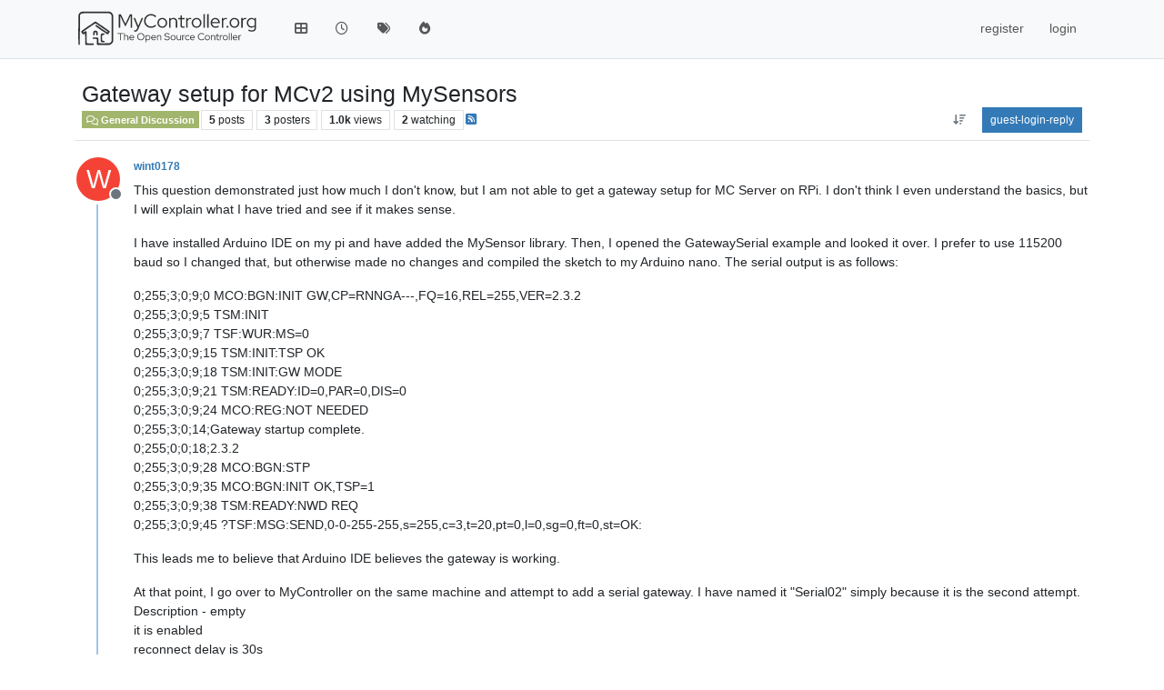

--- FILE ---
content_type: text/html; charset=utf-8
request_url: https://forum.mycontroller.org/topic/534/gateway-setup-for-mcv2-using-mysensors/5
body_size: 72176
content:
<!DOCTYPE html>
<html lang="en-GB" data-dir="dir" style="direction: dir;">
<head>
<title>Gateway setup for MCv2 using MySensors | MyController.org - The Open Source Controller</title>
<meta name="viewport" content="width&#x3D;device-width, initial-scale&#x3D;1.0" />
	<meta name="content-type" content="text/html; charset=UTF-8" />
	<meta name="apple-mobile-web-app-capable" content="yes" />
	<meta name="mobile-web-app-capable" content="yes" />
	<meta property="og:site_name" content="MYCONTROLLER.ORG" />
	<meta name="msapplication-badge" content="frequency=30; polling-uri=http://forum.mycontroller.org/sitemap.xml" />
	<meta name="theme-color" content="#ffffff" />
	<meta name="keywords" content="mycontroller,automation,home automation,mysensors,IoT,controller,internet of things,esp8266,rfm69,nrf24l01" />
	<meta name="msapplication-square150x150logo" content="/assets/uploads/system/site-logo.svg" />
	<meta name="title" content="Gateway setup for MCv2 using MySensors" />
	<meta property="og:title" content="Gateway setup for MCv2 using MySensors" />
	<meta property="og:type" content="article" />
	<meta property="article:published_time" content="2023-07-07T18:31:36.865Z" />
	<meta property="article:modified_time" content="2023-07-10T04:24:07.140Z" />
	<meta property="article:section" content="General Discussion " />
	<meta name="description" content="@wint0178 No, keep default labels. as @JeeLet mentioned can you check any other service is consuming the serial port? Do you see any error on the gateway?" />
	<meta property="og:description" content="@wint0178 No, keep default labels. as @JeeLet mentioned can you check any other service is consuming the serial port? Do you see any error on the gateway?" />
	<meta property="og:image" content="https://www.gravatar.com/avatar/9fa761715b0fe9d8589e045cd76699c4?size=192" />
	<meta property="og:image:url" content="https://www.gravatar.com/avatar/9fa761715b0fe9d8589e045cd76699c4?size=192" />
	<meta property="og:image" content="http://forum.mycontroller.org/assets/uploads/system/site-logo.svg" />
	<meta property="og:image:url" content="http://forum.mycontroller.org/assets/uploads/system/site-logo.svg" />
	<meta property="og:image:width" content="210" />
	<meta property="og:image:height" content="50" />
	<meta property="og:url" content="http://forum.mycontroller.org/topic/534/gateway-setup-for-mcv2-using-mysensors/5" />
	
<link rel="stylesheet" type="text/css" href="/assets/client.css?v=ffaad4ee3ca" />
<link rel="icon" type="image/x-icon" href="/assets/uploads/system/favicon.ico?v&#x3D;ffaad4ee3ca" />
	<link rel="manifest" href="/manifest.webmanifest" crossorigin="use-credentials" />
	<link rel="search" type="application/opensearchdescription+xml" title="MYCONTROLLER.ORG" href="/osd.xml" />
	<link rel="apple-touch-icon" href="/assets/uploads/system/touchicon-orig.png" />
	<link rel="icon" sizes="36x36" href="/assets/uploads/system/touchicon-36.png" />
	<link rel="icon" sizes="48x48" href="/assets/uploads/system/touchicon-48.png" />
	<link rel="icon" sizes="72x72" href="/assets/uploads/system/touchicon-72.png" />
	<link rel="icon" sizes="96x96" href="/assets/uploads/system/touchicon-96.png" />
	<link rel="icon" sizes="144x144" href="/assets/uploads/system/touchicon-144.png" />
	<link rel="icon" sizes="192x192" href="/assets/uploads/system/touchicon-192.png" />
	<link rel="prefetch" href="/assets/src/modules/composer.js?v&#x3D;ffaad4ee3ca" />
	<link rel="prefetch" href="/assets/src/modules/composer/uploads.js?v&#x3D;ffaad4ee3ca" />
	<link rel="prefetch" href="/assets/src/modules/composer/drafts.js?v&#x3D;ffaad4ee3ca" />
	<link rel="prefetch" href="/assets/src/modules/composer/tags.js?v&#x3D;ffaad4ee3ca" />
	<link rel="prefetch" href="/assets/src/modules/composer/categoryList.js?v&#x3D;ffaad4ee3ca" />
	<link rel="prefetch" href="/assets/src/modules/composer/resize.js?v&#x3D;ffaad4ee3ca" />
	<link rel="prefetch" href="/assets/src/modules/composer/autocomplete.js?v&#x3D;ffaad4ee3ca" />
	<link rel="prefetch" href="/assets/templates/composer.tpl?v&#x3D;ffaad4ee3ca" />
	<link rel="prefetch" href="/assets/language/en-GB/topic.json?v&#x3D;ffaad4ee3ca" />
	<link rel="prefetch" href="/assets/language/en-GB/modules.json?v&#x3D;ffaad4ee3ca" />
	<link rel="prefetch" href="/assets/language/en-GB/tags.json?v&#x3D;ffaad4ee3ca" />
	<link rel="prefetch stylesheet" href="/assets/plugins/nodebb-plugin-markdown/styles/default.css" />
	<link rel="prefetch" href="/assets/language/en-GB/markdown.json?v&#x3D;ffaad4ee3ca" />
	<link rel="stylesheet" href="http://forum.mycontroller.org/assets/plugins/nodebb-plugin-emoji/emoji/styles.css?v&#x3D;ffaad4ee3ca" />
	<link rel="canonical" href="http://forum.mycontroller.org/topic/534/gateway-setup-for-mcv2-using-mysensors" />
	<link rel="alternate" type="application/rss+xml" href="/topic/534.rss" />
	<link rel="up" href="http://forum.mycontroller.org/category/34/general-discussion" />
	<link rel="author" href="http://forum.mycontroller.org/user/jkandasa" />
	
<script>
var config = JSON.parse('{"relative_path":"","upload_url":"/assets/uploads","asset_base_url":"/assets","assetBaseUrl":"/assets","siteTitle":"MYCONTROLLER.ORG","browserTitle":"MyController.org - The Open Source Controller","description":"MyController.org - The Open Source Controller","keywords":"mycontroller,automation,home automation,mysensors,IoT,controller,internet of things,esp8266,rfm69,nrf24l01","brand:logo":"&#x2F;assets&#x2F;uploads&#x2F;system&#x2F;site-logo.svg","titleLayout":"&#123;pageTitle&#125; | &#123;browserTitle&#125;","showSiteTitle":false,"maintenanceMode":false,"postQueue":0,"minimumTitleLength":3,"maximumTitleLength":255,"minimumPostLength":8,"maximumPostLength":32767,"minimumTagsPerTopic":0,"maximumTagsPerTopic":5,"minimumTagLength":3,"maximumTagLength":15,"undoTimeout":10000,"useOutgoingLinksPage":false,"allowGuestHandles":false,"allowTopicsThumbnail":false,"usePagination":false,"disableChat":false,"disableChatMessageEditing":false,"maximumChatMessageLength":1000,"socketioTransports":["polling","websocket"],"socketioOrigins":"http://forum.mycontroller.org:*","websocketAddress":"","maxReconnectionAttempts":5,"reconnectionDelay":1500,"topicsPerPage":20,"postsPerPage":20,"maximumFileSize":512,"theme:id":"nodebb-theme-persona","theme:src":"","defaultLang":"en-GB","userLang":"en-GB","loggedIn":false,"uid":-1,"cache-buster":"v=ffaad4ee3ca","topicPostSort":"oldest_to_newest","categoryTopicSort":"recently_replied","csrf_token":false,"searchEnabled":true,"searchDefaultInQuick":"titles","bootswatchSkin":"","composer:showHelpTab":true,"enablePostHistory":true,"timeagoCutoff":30,"timeagoCodes":["af","am","ar","az-short","az","be","bg","bs","ca","cs","cy","da","de-short","de","dv","el","en-short","en","es-short","es","et","eu","fa-short","fa","fi","fr-short","fr","gl","he","hr","hu","hy","id","is","it-short","it","ja","jv","ko","ky","lt","lv","mk","nl","no","pl","pt-br-short","pt-br","pt-short","pt","ro","rs","ru","rw","si","sk","sl","sq","sr","sv","th","tr-short","tr","uk","ur","uz","vi","zh-CN","zh-TW"],"cookies":{"enabled":true,"message":"[[global:cookies.message]]","dismiss":"[[global:cookies.accept]]","link":"[[global:cookies.learn-more]]","link_url":"https:&#x2F;&#x2F;www.cookiesandyou.com"},"thumbs":{"size":512},"emailPrompt":1,"useragent":{"isSafari":false},"fontawesome":{"pro":false,"styles":["solid","brands","regular"],"version":"6.7.2"},"activitypub":{"probe":0},"acpLang":"undefined","topicSearchEnabled":false,"disableCustomUserSkins":false,"defaultBootswatchSkin":"","composer-default":{},"markdown":{"highlight":1,"hljsLanguages":["common"],"theme":"default.css","defaultHighlightLanguage":"","externalMark":false},"emojiCustomFirst":false,"hideSubCategories":false,"hideCategoryLastPost":false,"enableQuickReply":false,"spam-be-gone":{}}');
var app = {
user: JSON.parse('{"uid":-1,"username":"guest","displayname":"guest","userslug":"","fullname":"guest","email":"","icon:text":"?","icon:bgColor":"#aaa","groupTitle":"","groupTitleArray":[],"status":"offline","reputation":0,"email:confirmed":false,"unreadData":{"":{},"new":{},"watched":{},"unreplied":{}},"isAdmin":false,"isGlobalMod":false,"isMod":false,"privileges":{"chat":false,"chat:privileged":false,"upload:post:image":false,"upload:post:file":false,"signature":false,"invite":false,"group:create":false,"search:content":false,"search:users":false,"search:tags":false,"view:users":true,"view:tags":true,"view:groups":true,"local:login":false,"ban":false,"mute":false,"view:users:info":false},"blocks":[],"timeagoCode":"en","offline":true,"lastRoomId":null,"isEmailConfirmSent":false}')
};
document.documentElement.style.setProperty('--panel-offset', `${localStorage.getItem('panelOffset') || 0}px`);
</script>


</head>
<body class="page-topic page-topic-534 page-topic-gateway-setup-for-mcv2-using-mysensors template-topic page-topic-category-34 page-topic-category-general-discussion parent-category-34 page-status-200 theme-persona user-guest skin-noskin">
<nav id="menu" class="slideout-menu hidden">
<section class="menu-section" data-section="navigation">
<ul class="menu-section-list text-bg-dark list-unstyled"></ul>
</section>
</nav>
<nav id="chats-menu" class="slideout-menu hidden">

</nav>
<main id="panel" class="slideout-panel">
<nav class="navbar sticky-top navbar-expand-lg bg-light header border-bottom py-0" id="header-menu" component="navbar">
<div class="container-lg justify-content-start flex-nowrap">
<div class="d-flex align-items-center me-auto" style="min-width: 0px;">
<button type="button" class="navbar-toggler border-0" id="mobile-menu">
<i class="fa fa-lg fa-fw fa-bars unread-count" ></i>
<span component="unread/icon" class="notification-icon fa fa-fw fa-book unread-count" data-content="0" data-unread-url="/unread"></span>
</button>
<div class="d-inline-flex align-items-center" style="min-width: 0px;">

<a class="navbar-brand" href="https://mycontroller.org">
<img alt="" class=" forum-logo d-inline-block align-text-bottom" src="/assets/uploads/system/site-logo.svg?v=ffaad4ee3ca" />
</a>


</div>
</div>


<div component="navbar/title" class="visible-xs hidden">
<span></span>
</div>
<div id="nav-dropdown" class="collapse navbar-collapse d-none d-lg-block">
<ul id="main-nav" class="navbar-nav me-auto mb-2 mb-lg-0">


<li class="nav-item " title="header.categories">
<a class="nav-link navigation-link "
 href="&#x2F;categories" >

<i class="fa fa-fw fa-th-large" data-content=""></i>


<span class="visible-xs-inline">header.categories</span>


</a>

</li>



<li class="nav-item " title="header.recent">
<a class="nav-link navigation-link "
 href="&#x2F;recent" >

<i class="fa fa-fw fa-clock-o" data-content=""></i>


<span class="visible-xs-inline">header.recent</span>


</a>

</li>



<li class="nav-item " title="header.tags">
<a class="nav-link navigation-link "
 href="&#x2F;tags" >

<i class="fa fa-fw fa-tags" data-content=""></i>


<span class="visible-xs-inline">header.tags</span>


</a>

</li>



<li class="nav-item " title="header.popular">
<a class="nav-link navigation-link "
 href="&#x2F;popular" >

<i class="fa fa-fw fa-fire" data-content=""></i>


<span class="visible-xs-inline">header.popular</span>


</a>

</li>


</ul>
<ul class="navbar-nav mb-2 mb-lg-0 hidden-xs">
<li class="nav-item">
<a href="#" id="reconnect" class="nav-link hide" title="global:reconnecting-message, MYCONTROLLER.ORG">
<i class="fa fa-check"></i>
</a>
</li>
</ul>



<ul id="logged-out-menu" class="navbar-nav me-0 mb-2 mb-lg-0 align-items-center">

<li class="nav-item">
<a class="nav-link" href="/register">
<i class="fa fa-pencil fa-fw d-inline-block d-sm-none"></i>
<span>register</span>
</a>
</li>

<li class="nav-item">
<a class="nav-link" href="/login">
<i class="fa fa-sign-in fa-fw d-inline-block d-sm-none"></i>
<span>login</span>
</a>
</li>
</ul>


</div>
</div>
</nav>
<script>
const rect = document.getElementById('header-menu').getBoundingClientRect();
const offset = Math.max(0, rect.bottom);
document.documentElement.style.setProperty('--panel-offset', offset + `px`);
</script>
<div class="container-lg pt-3" id="content">
<noscript>
<div class="alert alert-danger">
<p>
Your browser does not seem to support JavaScript. As a result, your viewing experience will be diminished, and you have been placed in <strong>read-only mode</strong>.
</p>
<p>
Please download a browser that supports JavaScript, or enable it if it's disabled (i.e. NoScript).
</p>
</div>
</noscript>
<div data-widget-area="header">

</div>
<div class="row mb-5">
<div class="topic col-lg-12" itemid="/topic/534/gateway-setup-for-mcv2-using-mysensors/5" itemscope itemtype="https://schema.org/DiscussionForumPosting">
<meta itemprop="headline" content="Gateway setup for MCv2 using MySensors">
<meta itemprop="text" content="Gateway setup for MCv2 using MySensors">
<meta itemprop="url" content="/topic/534/gateway-setup-for-mcv2-using-mysensors/5">
<meta itemprop="datePublished" content="2023-07-07T18:31:36.865Z">
<meta itemprop="dateModified" content="2023-07-10T04:24:07.140Z">
<div itemprop="author" itemscope itemtype="https://schema.org/Person">
<meta itemprop="name" content="wint0178">
<meta itemprop="url" content="/user/wint0178">
</div>
<div class="topic-header sticky-top mb-3 bg-body">
<div class="d-flex flex-wrap gap-3 border-bottom p-2">
<div class="d-flex flex-column gap-2 flex-grow-1">
<h1 component="post/header" class="mb-0" itemprop="name">
<div class="topic-title d-flex">
<span class="fs-3" component="topic/title">Gateway setup for MCv2 using MySensors</span>
</div>
</h1>
<div class="topic-info d-flex gap-2 align-items-center flex-wrap">
<span component="topic/labels" class="d-flex gap-2 hidden">
<span component="topic/scheduled" class="badge badge border border-gray-300 text-body hidden">
<i class="fa fa-clock-o"></i> scheduled
</span>
<span component="topic/pinned" class="badge badge border border-gray-300 text-body hidden">
<i class="fa fa-thumb-tack"></i> pinned
</span>
<span component="topic/locked" class="badge badge border border-gray-300 text-body hidden">
<i class="fa fa-lock"></i> locked
</span>
<a component="topic/moved" href="/category/" class="badge badge border border-gray-300 text-body text-decoration-none hidden">
<i class="fa fa-arrow-circle-right"></i> moved
</a>

</span>
<a href="/category/34/general-discussion" class="badge px-1 text-truncate text-decoration-none border" style="color: #ffffff;background-color: #A1B56C;border-color: #A1B56C!important; max-width: 70vw;">
			<i class="fa fa-fw fa-comments-o"></i>
			General Discussion 
		</a>
<div data-tid="534" component="topic/tags" class="lh-1 tags tag-list d-flex flex-wrap hidden-xs hidden-empty gap-2"></div>
<div class="d-flex gap-2"><span class="badge text-body border border-gray-300 stats text-xs">
<i class="fa-regular fa-fw fa-message visible-xs-inline" title="posts"></i>
<span component="topic/post-count" title="5" class="fw-bold">5</span>
<span class="hidden-xs text-lowercase fw-normal">posts</span>
</span>
<span class="badge text-body border border-gray-300 stats text-xs">
<i class="fa fa-fw fa-user visible-xs-inline" title="posters"></i>
<span title="3" class="fw-bold">3</span>
<span class="hidden-xs text-lowercase fw-normal">posters</span>
</span>
<span class="badge text-body border border-gray-300 stats text-xs">
<i class="fa fa-fw fa-eye visible-xs-inline" title="views"></i>
<span class="fw-bold" title="1037">1.0k</span>
<span class="hidden-xs text-lowercase fw-normal">views</span>
</span>

<span class="badge text-body border border-gray-300 stats text-xs">
<i class="fa fa-fw fa-bell-o visible-xs-inline" title="watching"></i>
<span class="fw-bold" title="1037">2</span>
<span class="hidden-xs text-lowercase fw-normal">watching</span>
</span>
</div>

<a class="hidden-xs" target="_blank" href="/topic/534.rss"><i class="fa fa-rss-square"></i></a>


<div class="ms-auto">
<div class="topic-main-buttons float-end d-inline-block">
<span class="loading-indicator btn float-start hidden" done="0">
<span class="hidden-xs">loading-more-posts</span> <i class="fa fa-refresh fa-spin"></i>
</span>


<div title="sort-by" class="btn-group bottom-sheet hidden-xs" component="thread/sort">
<button class="btn btn-sm btn-ghost dropdown-toggle" data-bs-toggle="dropdown" aria-haspopup="true" aria-expanded="false" aria-label="aria:post-sort-option, oldest-to-newest">
<i class="fa fa-fw fa-arrow-down-wide-short text-secondary"></i></button>
<ul class="dropdown-menu dropdown-menu-end p-1 text-sm" role="menu">
<li>
<a class="dropdown-item rounded-1 d-flex align-items-center gap-2" href="#" class="oldest_to_newest" data-sort="oldest_to_newest" role="menuitem">
<span class="flex-grow-1">oldest-to-newest</span>
<i class="flex-shrink-0 fa fa-fw text-secondary"></i>
</a>
</li>
<li>
<a class="dropdown-item rounded-1 d-flex align-items-center gap-2" href="#" class="newest_to_oldest" data-sort="newest_to_oldest" role="menuitem">
<span class="flex-grow-1">newest-to-oldest</span>
<i class="flex-shrink-0 fa fa-fw text-secondary"></i>
</a>
</li>
<li>
<a class="dropdown-item rounded-1 d-flex align-items-center gap-2" href="#" class="most_votes" data-sort="most_votes" role="menuitem">
<span class="flex-grow-1">most-votes</span>
<i class="flex-shrink-0 fa fa-fw text-secondary"></i>
</a>
</li>
</ul>
</div>
<div class="d-inline-block">

</div>
<div component="topic/reply/container" class="btn-group bottom-sheet hidden">
<a href="/compose?tid=534" class="btn btn-sm btn-primary" component="topic/reply" data-ajaxify="false" role="button"><i class="fa fa-reply visible-xs-inline"></i><span class="visible-sm-inline visible-md-inline visible-lg-inline"> reply</span></a>
<button type="button" class="btn btn-sm btn-primary dropdown-toggle" data-bs-toggle="dropdown" aria-haspopup="true" aria-expanded="false">
<span class="caret"></span>
</button>
<ul class="dropdown-menu dropdown-menu-end" role="menu">
<li><a class="dropdown-item" href="#" component="topic/reply-as-topic" role="menuitem">reply-as-topic</a></li>
</ul>
</div>


<a component="topic/reply/guest" href="/login" class="btn btn-sm btn-primary">guest-login-reply</a>


</div>
</div>
</div>
</div>
<div class="d-flex flex-wrap gap-2 align-items-center hidden-empty " component="topic/thumb/list">
</div>
</div>
</div>



<div component="topic/deleted/message" class="alert alert-warning d-flex justify-content-between flex-wrap hidden">
<span>deleted-message</span>
<span>

</span>
</div>

<ul component="topic" class="posts timeline" data-tid="534" data-cid="34">

<li component="post" class="  topic-owner-post" data-index="0" data-pid="3365" data-uid="2829" data-timestamp="1688754696865" data-username="wint0178" data-userslug="wint0178" itemprop="comment" itemtype="http://schema.org/Comment" itemscope>
<a component="post/anchor" data-index="0" id="1"></a>
<meta itemprop="datePublished" content="2023-07-07T18:31:36.865Z">
<meta itemprop="dateModified" content="">

<div class="clearfix post-header">
<div class="icon float-start">
<a href="/user/wint0178">
<span title="wint0178" data-uid="2829" class="avatar  avatar-rounded" component="user/picture" style="--avatar-size: 48px; background-color: #f44336">W</span>

<span component="user/status" class="position-absolute top-100 start-100 border border-white border-2 rounded-circle status offline"><span class="visually-hidden">offline</span></span>

</a>
</div>
<small class="d-flex">
<div class="d-flex align-items-center gap-1 flex-wrap w-100">
<strong class="text-nowrap" itemprop="author" itemscope itemtype="https://schema.org/Person">
<meta itemprop="name" content="wint0178">
<meta itemprop="url" content="/user/wint0178">
<a href="/user/wint0178" data-username="wint0178" data-uid="2829">wint0178</a>
</strong>


<span class="visible-xs-inline-block visible-sm-inline-block visible-md-inline-block visible-lg-inline-block">

<span>

</span>
</span>
<div class="d-flex align-items-center gap-1 flex-grow-1 justify-content-end">
<span>
<i component="post/edit-indicator" class="fa fa-pencil-square edit-icon hidden"></i>
<span data-editor="" component="post/editor" class="hidden">global:last-edited-by,  <span class="timeago" title="Invalid Date"></span></span>
<span class="visible-xs-inline-block visible-sm-inline-block visible-md-inline-block visible-lg-inline-block">
<a class="permalink text-muted" href="/post/3365"><span class="timeago" title="2023-07-07T18:31:36.865Z"></span></a>
</span>
</span>
<span class="bookmarked"><i class="fa fa-bookmark-o"></i></span>
</div>
</div>
</small>
</div>
<br />
<div class="content" component="post/content" itemprop="text">
<p dir="auto">This question demonstrated just how much I don't know, but I am not able to get a gateway setup for MC Server on RPi. I don't think I even understand the basics, but I will explain what I have tried and see if it makes sense.</p>
<p dir="auto">I have installed Arduino IDE on my pi and have added the MySensor library. Then, I opened the GatewaySerial example and looked it over. I prefer to use 115200 baud so I changed that, but otherwise made no changes and compiled the sketch to my Arduino nano. The serial output is as follows:</p>
<p dir="auto">0;255;3;0;9;0 MCO:BGN:INIT GW,CP=RNNGA---,FQ=16,REL=255,VER=2.3.2<br />
0;255;3;0;9;5 TSM:INIT<br />
0;255;3;0;9;7 TSF:WUR:MS=0<br />
0;255;3;0;9;15 TSM:INIT:TSP OK<br />
0;255;3;0;9;18 TSM:INIT:GW MODE<br />
0;255;3;0;9;21 TSM:READY:ID=0,PAR=0,DIS=0<br />
0;255;3;0;9;24 MCO:REG:NOT NEEDED<br />
0;255;3;0;14;Gateway startup complete.<br />
0;255;0;0;18;2.3.2<br />
0;255;3;0;9;28 MCO:BGN:STP<br />
0;255;3;0;9;35 MCO:BGN:INIT OK,TSP=1<br />
0;255;3;0;9;38 TSM:READY:NWD REQ<br />
0;255;3;0;9;45 ?TSF:MSG:SEND,0-0-255-255,s=255,c=3,t=20,pt=0,l=0,sg=0,ft=0,st=OK:</p>
<p dir="auto">This leads me to believe that Arduino IDE believes the gateway is working.</p>
<p dir="auto">At that point, I go over to MyController on the same machine and attempt to add a serial gateway. I have named it "Serial02" simply because it is the second attempt.<br />
Description - empty<br />
it is enabled<br />
reconnect delay is 30s<br />
Queue Failed Messages is off<br />
Labels, if I understand them, are used to help organize my devices so I have named the room under key "analytical" and the Value refers to the server "pi1". I'd guess these might need to be changed, but I don't know what makes sense for them even after looking over the documentation on the power of labels.<br />
Type is set to MySensor V2<br />
Internal Message Ack is off<br />
Stream Message Ack is off<br />
Retry count is 3<br />
Timeout is 500 ms<br />
Protocal Type is Serial<br />
Transmit Pre Delay is 10 ms<br />
Port Name, which is confirmed in terminal and Arduino IDE is /dev/ttyUSB0<br />
baud rate is 115200, which matches the arduino sketch<br />
and message logger is set to none.</p>
<p dir="auto">Please help me figure this out, I'm not sure what questions to even ask at this point. I'll keep working on it, but any insights would be greatly appreciated.</p>

</div>
<div class="post-footer">

<div class="clearfix">

<a component="post/reply-count" data-target-component="post/replies/container" href="#" class="threaded-replies user-select-none float-start text-muted hidden">
<span component="post/reply-count/avatars" class="avatars d-inline-flex gap-1 align-items-top hidden-xs ">

<span><img title="jkandasa" data-uid="1" class="avatar  avatar-rounded" alt="jkandasa" loading="lazy" component="avatar/picture" src="https://www.gravatar.com/avatar/9fa761715b0fe9d8589e045cd76699c4?size=192" style="--avatar-size: 16px;" onError="this.remove()" itemprop="image" /><span title="jkandasa" data-uid="1" class="avatar  avatar-rounded" component="avatar/icon" style="--avatar-size: 16px; background-color: #673ab7">J</span></span>


</span>
<span class="replies-count small" component="post/reply-count/text" data-replies="1">one-reply-to-this-post</span>
<span class="replies-last hidden-xs small">last-reply-time <span class="timeago" title="2023-07-07T23:55:56.253Z"></span></span>
<i class="fa fa-fw fa-chevron-down" component="post/replies/open"></i>
</a>

<small class="d-flex justify-content-end align-items-center gap-1" component="post/actions">
<!-- This partial intentionally left blank; overwritten by nodebb-plugin-reactions -->
<span class="post-tools">
<a component="post/reply" href="#" class="btn btn-sm btn-link user-select-none hidden">reply</a>
<a component="post/quote" href="#" class="btn btn-sm btn-link user-select-none hidden">quote</a>
</span>


<span class="votes">
<a component="post/upvote" href="#" class="btn btn-sm btn-link ">
<i class="fa fa-chevron-up"></i>
</a>
<span class="btn btn-sm btn-link" component="post/vote-count" data-votes="0">0</span>

</span>

<span component="post/tools" class="dropdown bottom-sheet d-inline-block ">
<a class="btn btn-link btn-sm dropdown-toggle" href="#" data-bs-toggle="dropdown" aria-haspopup="true" aria-expanded="false"><i class="fa fa-fw fa-ellipsis-v"></i></a>
<ul class="dropdown-menu dropdown-menu-end p-1 text-sm" role="menu"></ul>
</span>
</small>
</div>
<div component="post/replies/container"></div>
</div>

</li>




<li component="post" class="  " data-index="1" data-pid="3369" data-uid="1" data-timestamp="1688774156253" data-username="jkandasa" data-userslug="jkandasa" itemprop="comment" itemtype="http://schema.org/Comment" itemscope>
<a component="post/anchor" data-index="1" id="2"></a>
<meta itemprop="datePublished" content="2023-07-07T23:55:56.253Z">
<meta itemprop="dateModified" content="">

<div class="clearfix post-header">
<div class="icon float-start">
<a href="/user/jkandasa">
<img title="jkandasa" data-uid="1" class="avatar  avatar-rounded" alt="jkandasa" loading="lazy" component="user/picture" src="https://www.gravatar.com/avatar/9fa761715b0fe9d8589e045cd76699c4?size=192" style="--avatar-size: 48px;" onError="this.remove()" itemprop="image" /><span title="jkandasa" data-uid="1" class="avatar  avatar-rounded" component="user/picture" style="--avatar-size: 48px; background-color: #673ab7">J</span>

<span component="user/status" class="position-absolute top-100 start-100 border border-white border-2 rounded-circle status offline"><span class="visually-hidden">offline</span></span>

</a>
</div>
<small class="d-flex">
<div class="d-flex align-items-center gap-1 flex-wrap w-100">
<strong class="text-nowrap" itemprop="author" itemscope itemtype="https://schema.org/Person">
<meta itemprop="name" content="jkandasa">
<meta itemprop="url" content="/user/jkandasa">
<a href="/user/jkandasa" data-username="jkandasa" data-uid="1">jkandasa</a>
</strong>


<span class="visible-xs-inline-block visible-sm-inline-block visible-md-inline-block visible-lg-inline-block">

<a component="post/parent" class="btn btn-sm btn-ghost py-0 px-1 text-xs hidden-xs" data-topid="3365" href="/post/3365"><i class="fa fa-reply"></i> @wint0178</a>

<span>

</span>
</span>
<div class="d-flex align-items-center gap-1 flex-grow-1 justify-content-end">
<span>
<i component="post/edit-indicator" class="fa fa-pencil-square edit-icon hidden"></i>
<span data-editor="" component="post/editor" class="hidden">global:last-edited-by,  <span class="timeago" title="Invalid Date"></span></span>
<span class="visible-xs-inline-block visible-sm-inline-block visible-md-inline-block visible-lg-inline-block">
<a class="permalink text-muted" href="/post/3369"><span class="timeago" title="2023-07-07T23:55:56.253Z"></span></a>
</span>
</span>
<span class="bookmarked"><i class="fa fa-bookmark-o"></i></span>
</div>
</div>
</small>
</div>
<br />
<div class="content" component="post/content" itemprop="text">
<p dir="auto"><a class="plugin-mentions-user plugin-mentions-a" href="/user/wint0178" aria-label="Profile: wint0178">@<bdi>wint0178</bdi></a> what is the labels do you use in <code>mycontroller.yaml</code> under <code>gateway</code>? you have to use that label in your gateway settings label section.</p>

</div>
<div class="post-footer">

<div class="clearfix">

<a component="post/reply-count" data-target-component="post/replies/container" href="#" class="threaded-replies user-select-none float-start text-muted hidden">
<span component="post/reply-count/avatars" class="avatars d-inline-flex gap-1 align-items-top hidden-xs ">

<span><span title="wint0178" data-uid="2829" class="avatar  avatar-rounded" component="avatar/icon" style="--avatar-size: 16px; background-color: #f44336">W</span></span>


</span>
<span class="replies-count small" component="post/reply-count/text" data-replies="1">one-reply-to-this-post</span>
<span class="replies-last hidden-xs small">last-reply-time <span class="timeago" title="2023-07-08T03:53:54.007Z"></span></span>
<i class="fa fa-fw fa-chevron-down" component="post/replies/open"></i>
</a>

<small class="d-flex justify-content-end align-items-center gap-1" component="post/actions">
<!-- This partial intentionally left blank; overwritten by nodebb-plugin-reactions -->
<span class="post-tools">
<a component="post/reply" href="#" class="btn btn-sm btn-link user-select-none hidden">reply</a>
<a component="post/quote" href="#" class="btn btn-sm btn-link user-select-none hidden">quote</a>
</span>


<span class="votes">
<a component="post/upvote" href="#" class="btn btn-sm btn-link ">
<i class="fa fa-chevron-up"></i>
</a>
<span class="btn btn-sm btn-link" component="post/vote-count" data-votes="0">0</span>

</span>

<span component="post/tools" class="dropdown bottom-sheet d-inline-block ">
<a class="btn btn-link btn-sm dropdown-toggle" href="#" data-bs-toggle="dropdown" aria-haspopup="true" aria-expanded="false"><i class="fa fa-fw fa-ellipsis-v"></i></a>
<ul class="dropdown-menu dropdown-menu-end p-1 text-sm" role="menu"></ul>
</span>
</small>
</div>
<div component="post/replies/container"></div>
</div>

</li>




<li component="post" class="  topic-owner-post" data-index="2" data-pid="3372" data-uid="2829" data-timestamp="1688788434007" data-username="wint0178" data-userslug="wint0178" itemprop="comment" itemtype="http://schema.org/Comment" itemscope>
<a component="post/anchor" data-index="2" id="3"></a>
<meta itemprop="datePublished" content="2023-07-08T03:53:54.007Z">
<meta itemprop="dateModified" content="">

<div class="clearfix post-header">
<div class="icon float-start">
<a href="/user/wint0178">
<span title="wint0178" data-uid="2829" class="avatar  avatar-rounded" component="user/picture" style="--avatar-size: 48px; background-color: #f44336">W</span>

<span component="user/status" class="position-absolute top-100 start-100 border border-white border-2 rounded-circle status offline"><span class="visually-hidden">offline</span></span>

</a>
</div>
<small class="d-flex">
<div class="d-flex align-items-center gap-1 flex-wrap w-100">
<strong class="text-nowrap" itemprop="author" itemscope itemtype="https://schema.org/Person">
<meta itemprop="name" content="wint0178">
<meta itemprop="url" content="/user/wint0178">
<a href="/user/wint0178" data-username="wint0178" data-uid="2829">wint0178</a>
</strong>


<span class="visible-xs-inline-block visible-sm-inline-block visible-md-inline-block visible-lg-inline-block">

<a component="post/parent" class="btn btn-sm btn-ghost py-0 px-1 text-xs hidden-xs" data-topid="3369" href="/post/3369"><i class="fa fa-reply"></i> @jkandasa</a>

<span>

</span>
</span>
<div class="d-flex align-items-center gap-1 flex-grow-1 justify-content-end">
<span>
<i component="post/edit-indicator" class="fa fa-pencil-square edit-icon hidden"></i>
<span data-editor="" component="post/editor" class="hidden">global:last-edited-by,  <span class="timeago" title="Invalid Date"></span></span>
<span class="visible-xs-inline-block visible-sm-inline-block visible-md-inline-block visible-lg-inline-block">
<a class="permalink text-muted" href="/post/3372"><span class="timeago" title="2023-07-08T03:53:54.007Z"></span></a>
</span>
</span>
<span class="bookmarked"><i class="fa fa-bookmark-o"></i></span>
</div>
</div>
</small>
</div>
<br />
<div class="content" component="post/content" itemprop="text">
<p dir="auto"><a class="plugin-mentions-user plugin-mentions-a" href="/user/jkandasa" aria-label="Profile: jkandasa">@<bdi>jkandasa</bdi></a> my labels are not changed from the default "location: server". Do you recommend making a change to those? I do not anticipate using more than one server. Also, I notice that the disabled line in gateway is followed by "false" should I change that to "true" to activate gateways or does that set this RPi up as a gateway?</p>

</div>
<div class="post-footer">

<div class="clearfix">

<a component="post/reply-count" data-target-component="post/replies/container" href="#" class="threaded-replies user-select-none float-start text-muted ">
<span component="post/reply-count/avatars" class="avatars d-inline-flex gap-1 align-items-top hidden-xs ">

<span><img title="jkandasa" data-uid="1" class="avatar  avatar-rounded" alt="jkandasa" loading="lazy" component="avatar/picture" src="https://www.gravatar.com/avatar/9fa761715b0fe9d8589e045cd76699c4?size=192" style="--avatar-size: 16px;" onError="this.remove()" itemprop="image" /><span title="jkandasa" data-uid="1" class="avatar  avatar-rounded" component="avatar/icon" style="--avatar-size: 16px; background-color: #673ab7">J</span></span>


</span>
<span class="replies-count small" component="post/reply-count/text" data-replies="1">one-reply-to-this-post</span>
<span class="replies-last hidden-xs small">last-reply-time <span class="timeago" title="2023-07-10T04:24:07.140Z"></span></span>
<i class="fa fa-fw fa-chevron-down" component="post/replies/open"></i>
</a>

<small class="d-flex justify-content-end align-items-center gap-1" component="post/actions">
<!-- This partial intentionally left blank; overwritten by nodebb-plugin-reactions -->
<span class="post-tools">
<a component="post/reply" href="#" class="btn btn-sm btn-link user-select-none hidden">reply</a>
<a component="post/quote" href="#" class="btn btn-sm btn-link user-select-none hidden">quote</a>
</span>


<span class="votes">
<a component="post/upvote" href="#" class="btn btn-sm btn-link ">
<i class="fa fa-chevron-up"></i>
</a>
<span class="btn btn-sm btn-link" component="post/vote-count" data-votes="0">0</span>

</span>

<span component="post/tools" class="dropdown bottom-sheet d-inline-block ">
<a class="btn btn-link btn-sm dropdown-toggle" href="#" data-bs-toggle="dropdown" aria-haspopup="true" aria-expanded="false"><i class="fa fa-fw fa-ellipsis-v"></i></a>
<ul class="dropdown-menu dropdown-menu-end p-1 text-sm" role="menu"></ul>
</span>
</small>
</div>
<div component="post/replies/container"></div>
</div>

</li>




<li component="post" class="  " data-index="3" data-pid="3377" data-uid="2748" data-timestamp="1688816850965" data-username="JeeLet" data-userslug="jeelet" itemprop="comment" itemtype="http://schema.org/Comment" itemscope>
<a component="post/anchor" data-index="3" id="4"></a>
<meta itemprop="datePublished" content="2023-07-08T11:47:30.965Z">
<meta itemprop="dateModified" content="2023-07-08T11:48:59.046Z">

<div class="clearfix post-header">
<div class="icon float-start">
<a href="/user/jeelet">
<span title="JeeLet" data-uid="2748" class="avatar  avatar-rounded" component="user/picture" style="--avatar-size: 48px; background-color: #827717">J</span>

<span component="user/status" class="position-absolute top-100 start-100 border border-white border-2 rounded-circle status offline"><span class="visually-hidden">offline</span></span>

</a>
</div>
<small class="d-flex">
<div class="d-flex align-items-center gap-1 flex-wrap w-100">
<strong class="text-nowrap" itemprop="author" itemscope itemtype="https://schema.org/Person">
<meta itemprop="name" content="JeeLet">
<meta itemprop="url" content="/user/jeelet">
<a href="/user/jeelet" data-username="JeeLet" data-uid="2748">JeeLet</a>
</strong>


<span class="visible-xs-inline-block visible-sm-inline-block visible-md-inline-block visible-lg-inline-block">

<span>

</span>
</span>
<div class="d-flex align-items-center gap-1 flex-grow-1 justify-content-end">
<span>
<i component="post/edit-indicator" class="fa fa-pencil-square edit-icon "></i>
<span data-editor="jeelet" component="post/editor" class="hidden">global:last-edited-by, JeeLet <span class="timeago" title="08/07/2023&#44; 17:18"></span></span>
<span class="visible-xs-inline-block visible-sm-inline-block visible-md-inline-block visible-lg-inline-block">
<a class="permalink text-muted" href="/post/3377"><span class="timeago" title="2023-07-08T11:47:30.965Z"></span></a>
</span>
</span>
<span class="bookmarked"><i class="fa fa-bookmark-o"></i></span>
</div>
</div>
</small>
</div>
<br />
<div class="content" component="post/content" itemprop="text">
<p dir="auto">Arduino IDE must be closed before launching MyController , the IDE keeps the USB port for itself?</p>

</div>
<div class="post-footer">

<div class="clearfix">

<a component="post/reply-count" data-target-component="post/replies/container" href="#" class="threaded-replies user-select-none float-start text-muted hidden">
<span component="post/reply-count/avatars" class="avatars d-inline-flex gap-1 align-items-top hidden-xs ">


</span>
<span class="replies-count small" component="post/reply-count/text" data-replies="0">one-reply-to-this-post</span>
<span class="replies-last hidden-xs small">last-reply-time <span class="timeago" title=""></span></span>
<i class="fa fa-fw fa-chevron-down" component="post/replies/open"></i>
</a>

<small class="d-flex justify-content-end align-items-center gap-1" component="post/actions">
<!-- This partial intentionally left blank; overwritten by nodebb-plugin-reactions -->
<span class="post-tools">
<a component="post/reply" href="#" class="btn btn-sm btn-link user-select-none hidden">reply</a>
<a component="post/quote" href="#" class="btn btn-sm btn-link user-select-none hidden">quote</a>
</span>


<span class="votes">
<a component="post/upvote" href="#" class="btn btn-sm btn-link ">
<i class="fa fa-chevron-up"></i>
</a>
<span class="btn btn-sm btn-link" component="post/vote-count" data-votes="1">1</span>

</span>

<span component="post/tools" class="dropdown bottom-sheet d-inline-block ">
<a class="btn btn-link btn-sm dropdown-toggle" href="#" data-bs-toggle="dropdown" aria-haspopup="true" aria-expanded="false"><i class="fa fa-fw fa-ellipsis-v"></i></a>
<ul class="dropdown-menu dropdown-menu-end p-1 text-sm" role="menu"></ul>
</span>
</small>
</div>
<div component="post/replies/container"></div>
</div>

</li>




<li component="post" class="  " data-index="4" data-pid="3381" data-uid="1" data-timestamp="1688963047140" data-username="jkandasa" data-userslug="jkandasa" itemprop="comment" itemtype="http://schema.org/Comment" itemscope>
<a component="post/anchor" data-index="4" id="5"></a>
<meta itemprop="datePublished" content="2023-07-10T04:24:07.140Z">
<meta itemprop="dateModified" content="">

<div class="clearfix post-header">
<div class="icon float-start">
<a href="/user/jkandasa">
<img title="jkandasa" data-uid="1" class="avatar  avatar-rounded" alt="jkandasa" loading="lazy" component="user/picture" src="https://www.gravatar.com/avatar/9fa761715b0fe9d8589e045cd76699c4?size=192" style="--avatar-size: 48px;" onError="this.remove()" itemprop="image" /><span title="jkandasa" data-uid="1" class="avatar  avatar-rounded" component="user/picture" style="--avatar-size: 48px; background-color: #673ab7">J</span>

<span component="user/status" class="position-absolute top-100 start-100 border border-white border-2 rounded-circle status offline"><span class="visually-hidden">offline</span></span>

</a>
</div>
<small class="d-flex">
<div class="d-flex align-items-center gap-1 flex-wrap w-100">
<strong class="text-nowrap" itemprop="author" itemscope itemtype="https://schema.org/Person">
<meta itemprop="name" content="jkandasa">
<meta itemprop="url" content="/user/jkandasa">
<a href="/user/jkandasa" data-username="jkandasa" data-uid="1">jkandasa</a>
</strong>


<span class="visible-xs-inline-block visible-sm-inline-block visible-md-inline-block visible-lg-inline-block">

<a component="post/parent" class="btn btn-sm btn-ghost py-0 px-1 text-xs hidden-xs" data-topid="3372" href="/post/3372"><i class="fa fa-reply"></i> @wint0178</a>

<span>

</span>
</span>
<div class="d-flex align-items-center gap-1 flex-grow-1 justify-content-end">
<span>
<i component="post/edit-indicator" class="fa fa-pencil-square edit-icon hidden"></i>
<span data-editor="" component="post/editor" class="hidden">global:last-edited-by,  <span class="timeago" title="Invalid Date"></span></span>
<span class="visible-xs-inline-block visible-sm-inline-block visible-md-inline-block visible-lg-inline-block">
<a class="permalink text-muted" href="/post/3381"><span class="timeago" title="2023-07-10T04:24:07.140Z"></span></a>
</span>
</span>
<span class="bookmarked"><i class="fa fa-bookmark-o"></i></span>
</div>
</div>
</small>
</div>
<br />
<div class="content" component="post/content" itemprop="text">
<p dir="auto"><a class="plugin-mentions-user plugin-mentions-a" href="/user/wint0178" aria-label="Profile: wint0178">@<bdi>wint0178</bdi></a> No, keep default labels. as <a class="plugin-mentions-user plugin-mentions-a" href="/user/jeelet" aria-label="Profile: JeeLet">@<bdi>JeeLet</bdi></a> mentioned can you check any other service is consuming the serial port? Do you see any error on the gateway?</p>

</div>
<div class="post-footer">

<div class="clearfix">

<a component="post/reply-count" data-target-component="post/replies/container" href="#" class="threaded-replies user-select-none float-start text-muted hidden">
<span component="post/reply-count/avatars" class="avatars d-inline-flex gap-1 align-items-top hidden-xs ">


</span>
<span class="replies-count small" component="post/reply-count/text" data-replies="0">one-reply-to-this-post</span>
<span class="replies-last hidden-xs small">last-reply-time <span class="timeago" title=""></span></span>
<i class="fa fa-fw fa-chevron-down" component="post/replies/open"></i>
</a>

<small class="d-flex justify-content-end align-items-center gap-1" component="post/actions">
<!-- This partial intentionally left blank; overwritten by nodebb-plugin-reactions -->
<span class="post-tools">
<a component="post/reply" href="#" class="btn btn-sm btn-link user-select-none hidden">reply</a>
<a component="post/quote" href="#" class="btn btn-sm btn-link user-select-none hidden">quote</a>
</span>


<span class="votes">
<a component="post/upvote" href="#" class="btn btn-sm btn-link ">
<i class="fa fa-chevron-up"></i>
</a>
<span class="btn btn-sm btn-link" component="post/vote-count" data-votes="0">0</span>

</span>

<span component="post/tools" class="dropdown bottom-sheet d-inline-block ">
<a class="btn btn-link btn-sm dropdown-toggle" href="#" data-bs-toggle="dropdown" aria-haspopup="true" aria-expanded="false"><i class="fa fa-fw fa-ellipsis-v"></i></a>
<ul class="dropdown-menu dropdown-menu-end p-1 text-sm" role="menu"></ul>
</span>
</small>
</div>
<div component="post/replies/container"></div>
</div>

</li>




</ul>



<div class="pagination-block border border-1 text-bg-light text-center">
<div class="progress-bar bg-info"></div>
<div class="wrapper dropup">
<i class="fa fa-2x fa-angle-double-up pointer fa-fw pagetop"></i>
<a href="#" class="text-reset dropdown-toggle d-inline-block text-decoration-none" data-bs-toggle="dropdown" data-bs-reference="parent" aria-haspopup="true" aria-expanded="false">
<span class="pagination-text"></span>
</a>
<i class="fa fa-2x fa-angle-double-down pointer fa-fw pagebottom"></i>
<ul class="dropdown-menu dropdown-menu-end" role="menu">
<li>
<div class="row">
<div class="col-8 post-content"></div>
<div class="col-4 text-end">
<div class="scroller-content">
<span class="pointer pagetop">first-post <i class="fa fa-angle-double-up"></i></span>
<div class="scroller-container">
<div class="scroller-thumb">
<span class="thumb-text"></span>
<div class="scroller-thumb-icon"></div>
</div>
</div>
<span class="pointer pagebottom">last-post <i class="fa fa-angle-double-down"></i></span>
</div>
</div>
</div>
<div class="row">
<div class="col-6">
<button id="myNextPostBtn" class="btn btn-outline-secondary form-control" disabled>go-to-my-next-post</button>
</div>
<div class="col-6">
<input type="number" class="form-control" id="indexInput" placeholder="pagination.enter-index">
</div>
</div>
</li>
</ul>
</div>
</div>
</div>
<div data-widget-area="sidebar" class="col-lg-3 col-sm-12 hidden">

</div>
</div>
<div data-widget-area="footer">

<div class="d-flex forum-stats flex-wrap mb-3 gap-4">
<div class="d-flex flex-1 gap-4">
<div class="flex-1">
<div class="stats-card text-center ">
<h4 class="stats" title="0">0</h4>
<span class="text-secondary">online</span>
</div>
</div>
<div class="flex-1">
<div class="stats-card text-center ">
<h4 class="stats" title="644">644</h4>
<span class="text-secondary">users</span>
</div>
</div>
</div>
<div class="d-flex flex-1 gap-4">
<div class="flex-1">
<div class="stats-card text-center ">
<h4 class="stats" title="532">532</h4>
<span class="text-secondary">topics</span>
</div>
</div>
<div class="flex-1">
<div class="stats-card text-center ">
<h4 class="stats" title="3.4k">3.4k</h4>
<span class="text-secondary">posts</span>
</div>
</div>
</div>
</div>

<footer id="footer" class="container footer">
	<div class="copyright">
		Copyright © 2015-2025 <a target="_blank" href="http://mycontroller.org">MyController.org</a> | <a target="_blank" href="https://github.com/mycontroller-org/mycontroller/graphs/contributors">Contributors</a> | <a target="_blank" href="https://explore.transifex.com/mycontrollerorg/version2/">Localization</a>
	</div>
</footer>

</div>

<noscript>
<nav component="pagination" class="pagination-container hidden" aria-label="pagination">
<ul class="pagination hidden-xs justify-content-center">
<li class="page-item previous float-start disabled">
<a class="page-link" href="?" data-page="1" aria-label="pagination.previouspage"><i class="fa fa-chevron-left"></i> </a>
</li>

<li class="page-item next float-end disabled">
<a class="page-link" href="?" data-page="1" aria-label="pagination.nextpage"><i class="fa fa-chevron-right"></i></a>
</li>
</ul>
<ul class="pagination hidden-sm hidden-md hidden-lg justify-content-center">
<li class="page-item first disabled">
<a class="page-link" href="?" data-page="1" aria-label="pagination.firstpage"><i class="fa fa-fast-backward"></i> </a>
</li>
<li class="page-item previous disabled">
<a class="page-link" href="?" data-page="1" aria-label="pagination.previouspage"><i class="fa fa-chevron-left"></i> </a>
</li>
<li component="pagination/select-page" class="page-item page select-page">
<a class="page-link" href="#" aria-label="pagination.go-to-page">1 / 1</a>
</li>
<li class="page-item next disabled">
<a class="page-link" href="?" data-page="1" aria-label="pagination.nextpage"><i class="fa fa-chevron-right"></i></a>
</li>
<li class="page-item last disabled">
<a class="page-link" href="?" data-page="1" aria-label="pagination.lastpage"><i class="fa fa-fast-forward"></i> </a>
</li>
</ul>
</nav>
</noscript>
<script id="ajaxify-data" type="application/json">{"cid":34,"lastposttime":1688963047140,"mainPid":3365,"postcount":5,"slug":"534/gateway-setup-for-mcv2-using-mysensors","tid":534,"timestamp":1688754696865,"title":"Gateway setup for MCv2 using MySensors","uid":2829,"viewcount":1037,"postercount":3,"teaserPid":3381,"followercount":2,"deleted":0,"locked":0,"pinned":0,"pinExpiry":0,"upvotes":0,"downvotes":0,"deleterUid":0,"titleRaw":"Gateway setup for MCv2 using MySensors","timestampISO":"2023-07-07T18:31:36.865Z","scheduled":false,"lastposttimeISO":"2023-07-10T04:24:07.140Z","pinExpiryISO":"","votes":0,"tags":[],"thumbs":[],"posts":[{"content":"<p dir=\"auto\">This question demonstrated just how much I don't know, but I am not able to get a gateway setup for MC Server on RPi. I don't think I even understand the basics, but I will explain what I have tried and see if it makes sense.<\/p>\n<p dir=\"auto\">I have installed Arduino IDE on my pi and have added the MySensor library. Then, I opened the GatewaySerial example and looked it over. I prefer to use 115200 baud so I changed that, but otherwise made no changes and compiled the sketch to my Arduino nano. The serial output is as follows:<\/p>\n<p dir=\"auto\">0;255;3;0;9;0 MCO:BGN:INIT GW,CP=RNNGA---,FQ=16,REL=255,VER=2.3.2<br />\n0;255;3;0;9;5 TSM:INIT<br />\n0;255;3;0;9;7 TSF:WUR:MS=0<br />\n0;255;3;0;9;15 TSM:INIT:TSP OK<br />\n0;255;3;0;9;18 TSM:INIT:GW MODE<br />\n0;255;3;0;9;21 TSM:READY:ID=0,PAR=0,DIS=0<br />\n0;255;3;0;9;24 MCO:REG:NOT NEEDED<br />\n0;255;3;0;14;Gateway startup complete.<br />\n0;255;0;0;18;2.3.2<br />\n0;255;3;0;9;28 MCO:BGN:STP<br />\n0;255;3;0;9;35 MCO:BGN:INIT OK,TSP=1<br />\n0;255;3;0;9;38 TSM:READY:NWD REQ<br />\n0;255;3;0;9;45 ?TSF:MSG:SEND,0-0-255-255,s=255,c=3,t=20,pt=0,l=0,sg=0,ft=0,st=OK:<\/p>\n<p dir=\"auto\">This leads me to believe that Arduino IDE believes the gateway is working.<\/p>\n<p dir=\"auto\">At that point, I go over to MyController on the same machine and attempt to add a serial gateway. I have named it \"Serial02\" simply because it is the second attempt.<br />\nDescription - empty<br />\nit is enabled<br />\nreconnect delay is 30s<br />\nQueue Failed Messages is off<br />\nLabels, if I understand them, are used to help organize my devices so I have named the room under key \"analytical\" and the Value refers to the server \"pi1\". I'd guess these might need to be changed, but I don't know what makes sense for them even after looking over the documentation on the power of labels.<br />\nType is set to MySensor V2<br />\nInternal Message Ack is off<br />\nStream Message Ack is off<br />\nRetry count is 3<br />\nTimeout is 500 ms<br />\nProtocal Type is Serial<br />\nTransmit Pre Delay is 10 ms<br />\nPort Name, which is confirmed in terminal and Arduino IDE is /dev/ttyUSB0<br />\nbaud rate is 115200, which matches the arduino sketch<br />\nand message logger is set to none.<\/p>\n<p dir=\"auto\">Please help me figure this out, I'm not sure what questions to even ask at this point. I'll keep working on it, but any insights would be greatly appreciated.<\/p>\n","pid":3365,"tid":534,"timestamp":1688754696865,"uid":2829,"replies":{"hasMore":false,"hasSingleImmediateReply":true,"users":[{"uid":1,"username":"jkandasa","userslug":"jkandasa","picture":"https://www.gravatar.com/avatar/9fa761715b0fe9d8589e045cd76699c4?size=192","fullname":"Jeeva Kandasamy","displayname":"jkandasa","icon:bgColor":"#673ab7","icon:text":"J","isLocal":true}],"text":"[[topic:one-reply-to-this-post]]","count":1,"timestampISO":"2023-07-07T23:55:56.253Z"},"deleted":0,"upvotes":0,"downvotes":0,"deleterUid":0,"edited":0,"bookmarks":0,"announces":0,"votes":0,"timestampISO":"2023-07-07T18:31:36.865Z","editedISO":"","attachments":[],"uploads":[],"index":0,"user":{"uid":2829,"username":"wint0178","userslug":"wint0178","reputation":5,"postcount":41,"topiccount":13,"picture":null,"signature":"","banned":false,"banned:expire":0,"status":"offline","lastonline":1715872762835,"groupTitle":null,"mutedUntil":0,"displayname":"wint0178","groupTitleArray":[],"icon:bgColor":"#f44336","icon:text":"W","lastonlineISO":"2024-05-16T15:19:22.835Z","muted":false,"banned_until":0,"banned_until_readable":"Not Banned","isLocal":true,"selectedGroups":[],"custom_profile_info":[]},"editor":null,"bookmarked":false,"upvoted":false,"downvoted":false,"selfPost":false,"events":[],"topicOwnerPost":true,"display_edit_tools":false,"display_delete_tools":false,"display_moderator_tools":false,"display_move_tools":false,"display_post_menu":true},{"content":"<p dir=\"auto\"><a class=\"plugin-mentions-user plugin-mentions-a\" href=\"/user/wint0178\" aria-label=\"Profile: wint0178\">@<bdi>wint0178<\/bdi><\/a> what is the labels do you use in <code>mycontroller.yaml<\/code> under <code>gateway<\/code>? you have to use that label in your gateway settings label section.<\/p>\n","pid":3369,"tid":534,"timestamp":1688774156253,"toPid":"3365","uid":1,"replies":{"hasMore":false,"hasSingleImmediateReply":true,"users":[{"uid":2829,"username":"wint0178","userslug":"wint0178","picture":null,"fullname":null,"displayname":"wint0178","icon:bgColor":"#f44336","icon:text":"W","isLocal":true}],"text":"[[topic:one-reply-to-this-post]]","count":1,"timestampISO":"2023-07-08T03:53:54.007Z"},"deleted":0,"upvotes":0,"downvotes":0,"deleterUid":0,"edited":0,"bookmarks":0,"announces":0,"votes":0,"timestampISO":"2023-07-07T23:55:56.253Z","editedISO":"","attachments":[],"uploads":[],"index":1,"parent":{"uid":2829,"pid":3365,"content":"<p dir=\"auto\">This question demonstrated just how much I don't know, but I am not able to get a gateway setup for MC Server on RPi. I don't think I even understand the basics, but I will explain what I have tried and see if it makes sense.<\/p>\n<p dir=\"auto\">I have installed Arduino IDE on my pi and have added the MySensor library. Then, I opened the GatewaySerial example and looked it over. I prefer to use 115200 baud so I changed that, but otherwise made no changes and compiled the sketch to my Arduino nano. The serial output is as follows:<\/p>\n<p dir=\"auto\">0;255;3;0;9;0 MCO:BGN:INIT GW,CP=RNNGA---,FQ=16,REL=255,VER=2.3.2<br />\n0;255;3;0;9;5 TSM:INIT<br />\n0;255;3;0;9;7 TSF:WUR:MS=0<br />\n0;255;3;0;9;15 TSM:INIT:TSP OK<br />\n0;255;3;0;9;18 TSM:INIT:GW MODE<br />\n0;255;3;0;9;21 TSM:READY:ID=0,PAR=0,DIS=0<br />\n0;255;3;0;9;24 MCO:REG:NOT NEEDED<br />\n0;255;3;0;14;Gateway startup complete.<br />\n0;255;0;0;18;2.3.2<br />\n0;255;3;0;9;28 MCO:BGN:STP<br />\n0;255;3;0;9;35 MCO:BGN:INIT OK,TSP=1<br />\n0;255;3;0;9;38 TSM:READY:NWD REQ<br />\n0;255;3;0;9;45 ?TSF:MSG:SEND,0-0-255-255,s=255,c=3,t=20,pt=0,l=0,sg=0,ft=0,st=OK:<\/p>\n<p dir=\"auto\">This leads me to believe that Arduino IDE believes the gateway is working.<\/p>\n<p dir=\"auto\">At that point, I go over to MyController on the same machine and attempt to add a serial gateway. I have named it \"Serial02\" simply because it is the second attempt.<br />\nDescription - empty<br />\nit is enabled<br />\nreconnect delay is 30s<br />\nQueue Failed Messages is off<br />\nLabels, if I understand them, are used to help organize my devices so I have named the room under key \"analytical\" and the Value refers to the server \"pi1\". I'd guess these might need to be changed, but I don't know what makes sense for them even after looking over the documentation on the power of labels.<br />\nType is set to MySensor V2<br />\nInternal Message Ack is off<br />\nStream Message Ack is off<br />\nRetry count is 3<br />\nTimeout is 500 ms<br />\nProtocal Type is Serial<br />\nTransmit Pre Delay is 10 ms<br />\nPort Name, which is confirmed in terminal and Arduino IDE is /dev/ttyUSB0<br />\nbaud rate is 115200, which matches the arduino sketch<br />\nand message logger is set to none.<\/p>\n<p dir=\"auto\">Please help me figure this out, I'm not sure what questions to even ask at this point. I'll keep working on it, but any insights would be greatly appreciated.<\/p>\n","user":{"username":"wint0178","userslug":"wint0178","picture":null,"uid":2829,"displayname":"wint0178","icon:bgColor":"#f44336","icon:text":"W","isLocal":true},"timestamp":1688754696865,"timestampISO":"2023-07-07T18:31:36.865Z"},"user":{"uid":1,"username":"jkandasa","userslug":"jkandasa","reputation":80,"postcount":1224,"topiccount":40,"picture":"https://www.gravatar.com/avatar/9fa761715b0fe9d8589e045cd76699c4?size=192","signature":"","banned":false,"banned:expire":0,"status":"offline","lastonline":1750429882280,"groupTitle":"administrators","mutedUntil":0,"displayname":"jkandasa","groupTitleArray":["administrators"],"icon:bgColor":"#673ab7","icon:text":"J","lastonlineISO":"2025-06-20T14:31:22.280Z","muted":false,"banned_until":0,"banned_until_readable":"Not Banned","isLocal":true,"selectedGroups":[],"custom_profile_info":[]},"editor":null,"bookmarked":false,"upvoted":false,"downvoted":false,"selfPost":false,"events":[],"topicOwnerPost":false,"display_edit_tools":false,"display_delete_tools":false,"display_moderator_tools":false,"display_move_tools":false,"display_post_menu":true},{"content":"<p dir=\"auto\"><a class=\"plugin-mentions-user plugin-mentions-a\" href=\"/user/jkandasa\" aria-label=\"Profile: jkandasa\">@<bdi>jkandasa<\/bdi><\/a> my labels are not changed from the default \"location: server\". Do you recommend making a change to those? I do not anticipate using more than one server. Also, I notice that the disabled line in gateway is followed by \"false\" should I change that to \"true\" to activate gateways or does that set this RPi up as a gateway?<\/p>\n","pid":3372,"tid":534,"timestamp":1688788434007,"toPid":"3369","uid":2829,"replies":{"hasMore":false,"hasSingleImmediateReply":false,"users":[{"uid":1,"username":"jkandasa","userslug":"jkandasa","picture":"https://www.gravatar.com/avatar/9fa761715b0fe9d8589e045cd76699c4?size=192","fullname":"Jeeva Kandasamy","displayname":"jkandasa","icon:bgColor":"#673ab7","icon:text":"J","isLocal":true}],"text":"[[topic:one-reply-to-this-post]]","count":1,"timestampISO":"2023-07-10T04:24:07.140Z"},"deleted":0,"upvotes":0,"downvotes":0,"deleterUid":0,"edited":0,"bookmarks":0,"announces":0,"votes":0,"timestampISO":"2023-07-08T03:53:54.007Z","editedISO":"","attachments":[],"uploads":[],"index":2,"parent":{"uid":1,"pid":3369,"content":"<p dir=\"auto\"><a class=\"plugin-mentions-user plugin-mentions-a\" href=\"/user/wint0178\" aria-label=\"Profile: wint0178\">@<bdi>wint0178<\/bdi><\/a> what is the labels do you use in <code>mycontroller.yaml<\/code> under <code>gateway<\/code>? you have to use that label in your gateway settings label section.<\/p>\n","user":{"username":"jkandasa","userslug":"jkandasa","picture":"https://www.gravatar.com/avatar/9fa761715b0fe9d8589e045cd76699c4?size=192","uid":1,"displayname":"jkandasa","icon:bgColor":"#673ab7","icon:text":"J","isLocal":true},"timestamp":1688774156253,"timestampISO":"2023-07-07T23:55:56.253Z"},"user":{"uid":2829,"username":"wint0178","userslug":"wint0178","reputation":5,"postcount":41,"topiccount":13,"picture":null,"signature":"","banned":false,"banned:expire":0,"status":"offline","lastonline":1715872762835,"groupTitle":null,"mutedUntil":0,"displayname":"wint0178","groupTitleArray":[],"icon:bgColor":"#f44336","icon:text":"W","lastonlineISO":"2024-05-16T15:19:22.835Z","muted":false,"banned_until":0,"banned_until_readable":"Not Banned","isLocal":true,"selectedGroups":[],"custom_profile_info":[]},"editor":null,"bookmarked":false,"upvoted":false,"downvoted":false,"selfPost":false,"events":[],"topicOwnerPost":true,"display_edit_tools":false,"display_delete_tools":false,"display_moderator_tools":false,"display_move_tools":false,"display_post_menu":true},{"content":"<p dir=\"auto\">Arduino IDE must be closed before launching MyController , the IDE keeps the USB port for itself?<\/p>\n","pid":3377,"tid":534,"timestamp":1688816850965,"uid":2748,"edited":1688816939046,"editor":{"uid":2748,"username":"JeeLet","userslug":"jeelet","displayname":"JeeLet","isLocal":true},"downvotes":0,"upvotes":1,"deleted":0,"deleterUid":0,"replies":{"hasMore":false,"hasSingleImmediateReply":false,"users":[],"text":"[[topic:one-reply-to-this-post]]","count":0},"bookmarks":0,"announces":0,"votes":1,"timestampISO":"2023-07-08T11:47:30.965Z","editedISO":"2023-07-08T11:48:59.046Z","attachments":[],"uploads":[],"index":3,"user":{"uid":2748,"username":"JeeLet","userslug":"jeelet","reputation":22,"postcount":143,"topiccount":18,"picture":null,"signature":"","banned":false,"banned:expire":0,"status":"offline","lastonline":1747640796903,"groupTitle":"[\"\"]","mutedUntil":0,"displayname":"JeeLet","groupTitleArray":[""],"icon:bgColor":"#827717","icon:text":"J","lastonlineISO":"2025-05-19T07:46:36.903Z","muted":false,"banned_until":0,"banned_until_readable":"Not Banned","isLocal":true,"selectedGroups":[],"custom_profile_info":[]},"bookmarked":false,"upvoted":false,"downvoted":false,"selfPost":false,"events":[],"topicOwnerPost":false,"display_edit_tools":false,"display_delete_tools":false,"display_moderator_tools":false,"display_move_tools":false,"display_post_menu":true},{"content":"<p dir=\"auto\"><a class=\"plugin-mentions-user plugin-mentions-a\" href=\"/user/wint0178\" aria-label=\"Profile: wint0178\">@<bdi>wint0178<\/bdi><\/a> No, keep default labels. as <a class=\"plugin-mentions-user plugin-mentions-a\" href=\"/user/jeelet\" aria-label=\"Profile: JeeLet\">@<bdi>JeeLet<\/bdi><\/a> mentioned can you check any other service is consuming the serial port? Do you see any error on the gateway?<\/p>\n","pid":3381,"tid":534,"timestamp":1688963047140,"toPid":"3372","uid":1,"deleted":0,"upvotes":0,"downvotes":0,"deleterUid":0,"edited":0,"replies":{"hasMore":false,"hasSingleImmediateReply":false,"users":[],"text":"[[topic:one-reply-to-this-post]]","count":0},"bookmarks":0,"announces":0,"votes":0,"timestampISO":"2023-07-10T04:24:07.140Z","editedISO":"","attachments":[],"uploads":[],"index":4,"parent":{"uid":2829,"pid":3372,"content":"<p dir=\"auto\"><a class=\"plugin-mentions-user plugin-mentions-a\" href=\"/user/jkandasa\" aria-label=\"Profile: jkandasa\">@<bdi>jkandasa<\/bdi><\/a> my labels are not changed from the default \"location: server\". Do you recommend making a change to those? I do not anticipate using more than one server. Also, I notice that the disabled line in gateway is followed by \"false\" should I change that to \"true\" to activate gateways or does that set this RPi up as a gateway?<\/p>\n","user":{"username":"wint0178","userslug":"wint0178","picture":null,"uid":2829,"displayname":"wint0178","icon:bgColor":"#f44336","icon:text":"W","isLocal":true},"timestamp":1688788434007,"timestampISO":"2023-07-08T03:53:54.007Z"},"user":{"uid":1,"username":"jkandasa","userslug":"jkandasa","reputation":80,"postcount":1224,"topiccount":40,"picture":"https://www.gravatar.com/avatar/9fa761715b0fe9d8589e045cd76699c4?size=192","signature":"","banned":false,"banned:expire":0,"status":"offline","lastonline":1750429882280,"groupTitle":"administrators","mutedUntil":0,"displayname":"jkandasa","groupTitleArray":["administrators"],"icon:bgColor":"#673ab7","icon:text":"J","lastonlineISO":"2025-06-20T14:31:22.280Z","muted":false,"banned_until":0,"banned_until_readable":"Not Banned","isLocal":true,"selectedGroups":[],"custom_profile_info":[]},"editor":null,"bookmarked":false,"upvoted":false,"downvoted":false,"selfPost":false,"events":[],"topicOwnerPost":false,"display_edit_tools":false,"display_delete_tools":false,"display_moderator_tools":false,"display_move_tools":false,"display_post_menu":true}],"category":{"bgColor":"#A1B56C","cid":34,"class":"col-md-3 col-xs-6","color":"#ffffff","description":"","descriptionParsed":"","disabled":0,"icon":"fa-comments-o","imageClass":"cover","isSection":0,"link":"","name":"General Discussion ","numRecentReplies":1,"order":2,"parentCid":0,"post_count":364,"slug":"34/general-discussion","subCategoriesPerPage":10,"topic_count":43,"handle":"general-discussion","minTags":0,"maxTags":5,"postQueue":0,"totalPostCount":364,"totalTopicCount":43},"tagWhitelist":[],"minTags":0,"maxTags":5,"thread_tools":[],"isFollowing":false,"isNotFollowing":true,"isIgnoring":false,"bookmark":null,"postSharing":[{"id":"facebook","name":"Facebook","class":"fa-brands fa-facebook","activated":true},{"id":"twitter","name":"X (Twitter)","class":"fa-brands fa-x-twitter","activated":true},{"id":"whatsapp","name":"Whatsapp","class":"fa-brands fa-whatsapp","activated":true},{"id":"telegram","name":"Telegram","class":"fa-brands fa-telegram","activated":true},{"id":"linkedin","name":"LinkedIn","class":"fa-brands fa-linkedin","activated":true}],"deleter":null,"merger":null,"forker":null,"related":[],"unreplied":false,"icons":[],"privileges":{"topics:reply":false,"topics:read":true,"topics:schedule":false,"topics:tag":false,"topics:delete":false,"posts:edit":false,"posts:history":false,"posts:upvote":false,"posts:downvote":false,"posts:delete":false,"posts:view_deleted":false,"read":true,"purge":false,"view_thread_tools":false,"editable":false,"deletable":false,"view_deleted":false,"view_scheduled":false,"isAdminOrMod":false,"disabled":0,"tid":"534","uid":-1},"topicStaleDays":60,"reputation:disabled":0,"downvote:disabled":1,"upvoteVisibility":"privileged","downvoteVisibility":"privileged","feeds:disableRSS":0,"signatures:hideDuplicates":0,"bookmarkThreshold":5,"necroThreshold":7,"postEditDuration":0,"postDeleteDuration":0,"scrollToMyPost":true,"updateUrlWithPostIndex":true,"allowMultipleBadges":false,"privateUploads":false,"showPostPreviewsOnHover":true,"sortOptionLabel":"[[topic:oldest-to-newest]]","rssFeedUrl":"/topic/534.rss","postIndex":5,"breadcrumbs":[{"text":"[[global:home]]","url":"http://forum.mycontroller.org"},{"text":"General Discussion ","url":"http://forum.mycontroller.org/category/34/general-discussion","cid":34},{"text":"Gateway setup for MCv2 using MySensors"}],"author":{"username":"wint0178","userslug":"wint0178","uid":2829,"displayname":"wint0178","isLocal":true},"pagination":{"prev":{"page":1,"active":false},"next":{"page":1,"active":false},"first":{"page":1,"active":true},"last":{"page":1,"active":true},"rel":[],"pages":[],"currentPage":1,"pageCount":1},"loggedIn":false,"loggedInUser":{"uid":-1,"username":"[[global:guest]]","picture":"","icon:text":"?","icon:bgColor":"#aaa"},"relative_path":"","template":{"name":"topic","topic":true},"url":"/topic/534/gateway-setup-for-mcv2-using-mysensors/5","bodyClass":"page-topic page-topic-534 page-topic-gateway-setup-for-mcv2-using-mysensors template-topic page-topic-category-34 page-topic-category-general-discussion parent-category-34 page-status-200 theme-persona user-guest","_header":{"tags":{"meta":[{"name":"viewport","content":"width&#x3D;device-width, initial-scale&#x3D;1.0"},{"name":"content-type","content":"text/html; charset=UTF-8","noEscape":true},{"name":"apple-mobile-web-app-capable","content":"yes"},{"name":"mobile-web-app-capable","content":"yes"},{"property":"og:site_name","content":"MYCONTROLLER.ORG"},{"name":"msapplication-badge","content":"frequency=30; polling-uri=http://forum.mycontroller.org/sitemap.xml","noEscape":true},{"name":"theme-color","content":"#ffffff"},{"name":"keywords","content":"mycontroller,automation,home automation,mysensors,IoT,controller,internet of things,esp8266,rfm69,nrf24l01"},{"name":"msapplication-square150x150logo","content":"/assets/uploads/system/site-logo.svg","noEscape":true},{"name":"title","content":"Gateway setup for MCv2 using MySensors"},{"property":"og:title","content":"Gateway setup for MCv2 using MySensors"},{"property":"og:type","content":"article"},{"property":"article:published_time","content":"2023-07-07T18:31:36.865Z"},{"property":"article:modified_time","content":"2023-07-10T04:24:07.140Z"},{"property":"article:section","content":"General Discussion "},{"name":"description","content":"@wint0178 No, keep default labels. as @JeeLet mentioned can you check any other service is consuming the serial port? Do you see any error on the gateway?"},{"property":"og:description","content":"@wint0178 No, keep default labels. as @JeeLet mentioned can you check any other service is consuming the serial port? Do you see any error on the gateway?"},{"property":"og:image","content":"https://www.gravatar.com/avatar/9fa761715b0fe9d8589e045cd76699c4?size=192","noEscape":true},{"property":"og:image:url","content":"https://www.gravatar.com/avatar/9fa761715b0fe9d8589e045cd76699c4?size=192","noEscape":true},{"property":"og:image","content":"http://forum.mycontroller.org/assets/uploads/system/site-logo.svg","noEscape":true},{"property":"og:image:url","content":"http://forum.mycontroller.org/assets/uploads/system/site-logo.svg","noEscape":true},{"property":"og:image:width","content":"210"},{"property":"og:image:height","content":"50"},{"content":"http://forum.mycontroller.org/topic/534/gateway-setup-for-mcv2-using-mysensors/5","property":"og:url"}],"link":[{"rel":"icon","type":"image/x-icon","href":"/assets/uploads/system/favicon.ico?v&#x3D;ffaad4ee3ca"},{"rel":"manifest","href":"/manifest.webmanifest","crossorigin":"use-credentials"},{"rel":"search","type":"application/opensearchdescription+xml","title":"MYCONTROLLER.ORG","href":"/osd.xml"},{"rel":"apple-touch-icon","href":"/assets/uploads/system/touchicon-orig.png"},{"rel":"icon","sizes":"36x36","href":"/assets/uploads/system/touchicon-36.png"},{"rel":"icon","sizes":"48x48","href":"/assets/uploads/system/touchicon-48.png"},{"rel":"icon","sizes":"72x72","href":"/assets/uploads/system/touchicon-72.png"},{"rel":"icon","sizes":"96x96","href":"/assets/uploads/system/touchicon-96.png"},{"rel":"icon","sizes":"144x144","href":"/assets/uploads/system/touchicon-144.png"},{"rel":"icon","sizes":"192x192","href":"/assets/uploads/system/touchicon-192.png"},{"rel":"prefetch","href":"/assets/src/modules/composer.js?v&#x3D;ffaad4ee3ca"},{"rel":"prefetch","href":"/assets/src/modules/composer/uploads.js?v&#x3D;ffaad4ee3ca"},{"rel":"prefetch","href":"/assets/src/modules/composer/drafts.js?v&#x3D;ffaad4ee3ca"},{"rel":"prefetch","href":"/assets/src/modules/composer/tags.js?v&#x3D;ffaad4ee3ca"},{"rel":"prefetch","href":"/assets/src/modules/composer/categoryList.js?v&#x3D;ffaad4ee3ca"},{"rel":"prefetch","href":"/assets/src/modules/composer/resize.js?v&#x3D;ffaad4ee3ca"},{"rel":"prefetch","href":"/assets/src/modules/composer/autocomplete.js?v&#x3D;ffaad4ee3ca"},{"rel":"prefetch","href":"/assets/templates/composer.tpl?v&#x3D;ffaad4ee3ca"},{"rel":"prefetch","href":"/assets/language/en-GB/topic.json?v&#x3D;ffaad4ee3ca"},{"rel":"prefetch","href":"/assets/language/en-GB/modules.json?v&#x3D;ffaad4ee3ca"},{"rel":"prefetch","href":"/assets/language/en-GB/tags.json?v&#x3D;ffaad4ee3ca"},{"rel":"prefetch stylesheet","type":"","href":"/assets/plugins/nodebb-plugin-markdown/styles/default.css"},{"rel":"prefetch","href":"/assets/language/en-GB/markdown.json?v&#x3D;ffaad4ee3ca"},{"rel":"stylesheet","href":"http://forum.mycontroller.org/assets/plugins/nodebb-plugin-emoji/emoji/styles.css?v&#x3D;ffaad4ee3ca"},{"rel":"canonical","href":"http://forum.mycontroller.org/topic/534/gateway-setup-for-mcv2-using-mysensors","noEscape":true},{"rel":"alternate","type":"application/rss+xml","href":"/topic/534.rss"},{"rel":"up","href":"http://forum.mycontroller.org/category/34/general-discussion"},{"rel":"author","href":"http://forum.mycontroller.org/user/jkandasa"}]}},"widgets":{"footer":[{"html":"<div class=\"d-flex forum-stats flex-wrap mb-3 gap-4\">\n<div class=\"d-flex flex-1 gap-4\">\n<div class=\"flex-1\">\n<div class=\"stats-card text-center \">\n<h4 class=\"stats\" title=\"0\">0<\/h4>\n<span class=\"text-secondary\">online<\/span>\n<\/div>\n<\/div>\n<div class=\"flex-1\">\n<div class=\"stats-card text-center \">\n<h4 class=\"stats\" title=\"644\">644<\/h4>\n<span class=\"text-secondary\">users<\/span>\n<\/div>\n<\/div>\n<\/div>\n<div class=\"d-flex flex-1 gap-4\">\n<div class=\"flex-1\">\n<div class=\"stats-card text-center \">\n<h4 class=\"stats\" title=\"532\">532<\/h4>\n<span class=\"text-secondary\">topics<\/span>\n<\/div>\n<\/div>\n<div class=\"flex-1\">\n<div class=\"stats-card text-center \">\n<h4 class=\"stats\" title=\"3.4k\">3.4k<\/h4>\n<span class=\"text-secondary\">posts<\/span>\n<\/div>\n<\/div>\n<\/div>\n<\/div>"},{"html":"<footer id=\"footer\" class=\"container footer\">\r\n\t<div class=\"copyright\">\r\n\t\tCopyright © 2015-2025 <a target=\"_blank\" href=\"http://mycontroller.org\">MyController.org<\/a> | <a target=\"_blank\" href=\"https://github.com/mycontroller-org/mycontroller/graphs/contributors\">Contributors<\/a> | <a target=\"_blank\" href=\"https://explore.transifex.com/mycontrollerorg/version2/\">Localization<\/a>\r\n\t<\/div>\r\n<\/footer>"}]}}</script></div><!-- /.container#content -->
</main>

<div id="taskbar" component="taskbar" class="taskbar fixed-bottom">
<div class="navbar-inner"><ul class="nav navbar-nav"></ul></div>
</div>
<script defer src="/assets/nodebb.min.js?v=ffaad4ee3ca"></script>

<script>
if (document.readyState === 'loading') {
document.addEventListener('DOMContentLoaded', prepareFooter);
} else {
prepareFooter();
}
function prepareFooter() {

$(document).ready(function () {
app.coldLoad();
});
}
</script>
</body>
</html>

--- FILE ---
content_type: image/svg+xml
request_url: https://forum.mycontroller.org/assets/uploads/system/site-logo.svg?v=ffaad4ee3ca
body_size: 15989
content:
<svg xmlns="http://www.w3.org/2000/svg" xmlns:xlink="http://www.w3.org/1999/xlink" 

width="210" height="50"
viewBox="-2 -7 210 50"

>
    <path fill="rgba(0,0,0,0.80)" stroke="none"
        d="M 7.160156 0.679688 C 6.308594 0.730469 5.394531 0.96875 4.769531 1.304688 C 3.539062 1.972656 2.4375 3.515625 2.28125 4.792969 C 2.15625 5.789062 2.058594 28.597656 2.15625 33.988281 L 2.199219 36.46875 L 2.300781 36.746094 C 2.597656 37.558594 3.132812 37.675781 3.632812 37.042969 L 3.828125 36.796875 L 3.855469 30.929688 C 3.867188 27.707031 3.882812 22.589844 3.886719 19.566406 C 3.894531 12.898438 3.941406 7.292969 3.996094 5.78125 L 4.039062 4.660156 L 4.183594 4.382812 C 4.609375 3.554688 5.140625 3.089844 6.070312 2.722656 C 6.601562 2.515625 31.847656 2.371094 35.28125 2.554688 C 36.949219 2.644531 37.769531 3.15625 38.449219 4.527344 L 38.640625 4.914062 L 38.640625 33.269531 L 38.390625 33.726562 C 37.863281 34.683594 37.003906 35.390625 36.234375 35.488281 C 34.832031 35.664062 25.246094 35.707031 24.621094 35.535156 C 24.378906 35.472656 24.347656 35.238281 24.28125 33.066406 C 24.15625 28.933594 24.367188 29.183594 21.019531 29.199219 C 17.988281 29.210938 17.839844 29.246094 17.839844 29.933594 C 17.839844 30.621094 17.988281 30.679688 19.898438 30.765625 C 21.789062 30.851562 22.34375 30.90625 22.433594 31.023438 C 22.464844 31.0625 22.492188 31.933594 22.585938 35.839844 L 22.613281 36.933594 L 23.214844 37.488281 L 36.191406 37.488281 L 36.851562 37.191406 C 38.675781 36.371094 39.441406 35.671875 40.183594 34.144531 L 40.441406 33.621094 L 40.441406 4.511719 L 40.152344 3.953125 C 39.328125 2.339844 38.542969 1.585938 37.058594 0.972656 C 36.734375 0.839844 36.246094 0.816406 32.300781 0.761719 C 24.640625 0.65625 8.484375 0.605469 7.160156 0.679688 M 20.558594 11.816406 C 20.066406 12.019531 18.386719 13.160156 17.085938 14.175781 C 16.578125 14.570312 16.144531 14.859375 15.28125 15.375 C 13.988281 16.148438 11.632812 17.742188 9.878906 19.035156 C 9.3125 19.453125 8.097656 20.3125 6.851562 21.183594 C 4.914062 22.53125 4.878906 22.628906 5.8125 24.023438 C 7.160156 26.039062 7.402344 26.136719 8.835938 25.253906 C 9.351562 24.9375 9.453125 24.972656 9.558594 25.507812 C 9.613281 25.769531 9.625 26.382812 9.683594 32.25 C 9.726562 36.6875 9.738281 36.882812 10.042969 37.226562 C 10.253906 37.464844 10.398438 37.480469 12.859375 37.507812 C 13.828125 37.519531 15.515625 37.539062 16.613281 37.554688 L 18.609375 37.578125 L 18.828125 37.363281 C 19.335938 36.867188 19.378906 36.351562 18.949219 35.878906 L 18.820312 35.734375 L 15.898438 35.691406 C 14.292969 35.667969 12.652344 35.636719 12.25 35.625 L 11.523438 35.597656 L 11.476562 35.457031 C 11.378906 35.160156 11.359375 34.484375 11.320312 29.726562 C 11.253906 21.199219 11.351562 21.480469 8.960938 23.007812 C 7.949219 23.652344 7.441406 23.6875 7.441406 23.121094 C 7.441406 22.863281 7.53125 22.777344 8.421875 22.191406 C 8.726562 21.992188 9.445312 21.492188 10.011719 21.085938 C 11.113281 20.296875 12.660156 19.207031 13.578125 18.574219 C 14.722656 17.789062 16.671875 16.421875 17.042969 16.144531 C 17.578125 15.742188 17.84375 15.566406 18.261719 15.347656 C 18.457031 15.238281 18.960938 14.921875 19.378906 14.640625 C 20.945312 13.589844 20.976562 13.585938 21.933594 14.25 C 22.566406 14.6875 23.011719 14.976562 23.460938 15.230469 C 23.882812 15.472656 24.675781 16 25.238281 16.417969 C 25.542969 16.644531 26.636719 17.414062 27.960938 18.34375 C 28.632812 18.8125 28.914062 19.007812 29.960938 19.722656 C 31.472656 20.753906 31.582031 20.832031 32.398438 21.441406 C 32.828125 21.765625 33.394531 22.152344 33.65625 22.304688 C 34.441406 22.769531 34.652344 23.117188 34.339844 23.429688 C 34.152344 23.617188 33.753906 23.527344 33.210938 23.171875 C 32.933594 22.992188 31.265625 21.878906 30.558594 21.40625 C 28.640625 20.121094 26.136719 18.359375 25.054688 17.542969 C 22.332031 15.476562 21.230469 15.027344 20.945312 15.871094 C 20.71875 16.53125 20.933594 16.773438 23.078125 18.289062 C 23.464844 18.558594 24.167969 19.070312 24.640625 19.421875 C 26.289062 20.644531 28.199219 21.9375 29.71875 22.855469 C 30.347656 23.234375 31.007812 23.695312 32.367188 24.695312 C 34.453125 26.230469 34.660156 26.191406 36.121094 23.984375 C 36.972656 22.703125 36.925781 22.5 35.597656 21.570312 C 35.367188 21.410156 34.746094 20.976562 34.21875 20.609375 C 33.691406 20.238281 32.882812 19.664062 32.421875 19.324219 C 29.800781 17.410156 28.265625 16.367188 26.679688 15.421875 C 26.101562 15.074219 25.53125 14.6875 24.941406 14.242188 C 23.609375 13.242188 22.761719 12.664062 21.769531 12.074219 C 21.128906 11.695312 20.945312 11.65625 20.558594 11.816406 M 20.210938 21.726562 C 18.859375 22.078125 18.5 22.746094 18.5 24.886719 C 18.5 26.679688 18.617188 26.957031 19.351562 26.914062 C 19.925781 26.882812 20.042969 26.605469 20.121094 25.105469 C 20.1875 23.746094 20.253906 23.550781 20.722656 23.320312 C 21.34375 23.011719 21.648438 23.476562 21.71875 24.84375 C 21.816406 26.640625 22.183594 27.261719 22.917969 26.863281 C 23.328125 26.640625 23.429688 26.363281 23.46875 25.367188 C 23.507812 24.328125 23.367188 23.28125 23.117188 22.777344 C 22.703125 21.925781 21.332031 21.433594 20.210938 21.726562 M 28.300781 24.707031 C 26.941406 25.003906 26.722656 25.625 26.722656 29.128906 C 26.722656 34.144531 26.886719 34.527344 29.046875 34.527344 C 30.761719 34.53125 31.078125 34.414062 31.078125 33.78125 C 31.078125 33.132812 30.757812 32.9375 29.636719 32.890625 C 28.335938 32.835938 28.335938 32.828125 28.292969 30.128906 C 28.238281 26.574219 28.265625 26.511719 29.738281 26.382812 C 30.867188 26.285156 31.066406 26.164062 31.03125 25.601562 C 30.984375 24.90625 29.542969 24.433594 28.300781 24.707031 " />

    <path fill="rgba(0,0,0,0.80)" stroke="fff"
        d="M53.88 17.33L59.64 5.53L59.64 18.38L61.17 18.38L61.17 3.68L58.90 3.68L53.90 14.12L48.88 3.68L46.62 3.68L46.62 18.38L48.13 18.38L48.13 5.55ZM66.57 19.74C66.06 20.86 65.41 21.38 64.47 21.38C64.09 21.38 63.86 21.36 63.59 21.30L63.59 22.70C63.82 22.77 64.17 22.81 64.57 22.81C66.25 22.81 67.24 21.99 68.14 19.95L73.37 7.86L71.69 7.86L68.02 16.49L64.61 7.86L62.89 7.86L67.18 18.36ZM82.09 17.12C78.66 17.12 76.06 14.47 76.06 11.03C76.06 7.58 78.64 4.94 82.04 4.94C83.85 4.94 85.64 5.69 86.79 7.00L87.86 5.86C86.43 4.33 84.33 3.45 82.04 3.45C77.76 3.45 74.42 6.79 74.42 11.03C74.42 15.27 77.76 18.61 82.04 18.61C84.27 18.61 86.35 17.73 87.82 16.19L86.77 15.10C85.66 16.36 83.91 17.12 82.09 17.12ZM89.08 13.11C89.08 16.19 91.45 18.59 94.46 18.59C97.44 18.59 99.81 16.19 99.81 13.11C99.81 10.04 97.44 7.65 94.46 7.65C91.45 7.65 89.08 10.04 89.08 13.11ZM94.46 17.20C92.29 17.20 90.61 15.40 90.61 13.11C90.61 10.82 92.31 9.03 94.46 9.03C96.60 9.03 98.28 10.82 98.28 13.11C98.28 15.40 96.60 17.20 94.46 17.20ZM101.97 18.38L103.53 18.38L103.53 10.63C104.16 9.60 105.17 9.01 106.43 9.01C108.23 9.01 109.37 10.17 109.37 12.04L109.37 18.38L110.90 18.38L110.90 11.72C110.90 9.31 109.24 7.65 106.85 7.65C105.48 7.65 104.35 8.13 103.53 9.10L103.53 7.86L101.97 7.86ZM114.38 16.03C114.38 17.68 115.39 18.57 117.22 18.57C117.83 18.57 118.52 18.48 119.07 18.29L119.07 16.93C118.54 17.14 118.12 17.20 117.53 17.20C116.38 17.20 115.92 16.76 115.92 15.63L115.92 9.18L119.09 9.18L119.09 7.86L115.92 7.86L115.92 4.79L114.38 5.19L114.38 7.86L112.12 7.86L112.12 9.18L114.38 9.18ZM120.75 18.38L122.30 18.38L122.30 11.18C122.85 9.77 123.83 9.01 125.14 9.01C125.49 9.01 125.85 9.07 126.23 9.20L126.23 7.77C125.91 7.67 125.64 7.63 125.24 7.63C123.96 7.63 122.93 8.26 122.30 9.35L122.30 7.86L120.75 7.86ZM126.77 13.11C126.77 16.19 129.15 18.59 132.15 18.59C135.13 18.59 137.51 16.19 137.51 13.11C137.51 10.04 135.13 7.65 132.15 7.65C129.15 7.65 126.77 10.04 126.77 13.11ZM132.15 17.20C129.99 17.20 128.31 15.40 128.31 13.11C128.31 10.82 130.01 9.03 132.15 9.03C134.29 9.03 135.97 10.82 135.97 13.11C135.97 15.40 134.29 17.20 132.15 17.20ZM141.22 3.32L139.67 3.68L139.67 18.38L141.22 18.38ZM145.42 3.32L143.87 3.68L143.87 18.38L145.42 18.38ZM156.93 17.27L155.96 16.24C155.25 16.84 154.16 17.20 153.07 17.20C150.99 17.20 149.35 15.67 149.12 13.59L157.75 13.59L157.75 13.11C157.75 10.08 155.56 7.69 152.77 7.69C149.87 7.69 147.59 10.08 147.59 13.11C147.59 16.19 149.96 18.57 153.00 18.57C154.52 18.57 155.75 18.15 156.93 17.27ZM152.73 9.05C154.47 9.05 155.92 10.48 156.19 12.35L149.16 12.35C149.45 10.42 150.90 9.05 152.73 9.05ZM159.91 18.38L161.47 18.38L161.47 11.18C162.01 9.77 163.00 9.01 164.30 9.01C164.66 9.01 165.01 9.07 165.39 9.20L165.39 7.77C165.08 7.67 164.81 7.63 164.41 7.63C163.13 7.63 162.10 8.26 161.47 9.35L161.47 7.86L159.91 7.86ZM166.13 16.36C165.54 16.36 165.06 16.84 165.06 17.43C165.06 18.02 165.54 18.50 166.13 18.50C166.72 18.50 167.20 18.02 167.20 17.43C167.20 16.84 166.72 16.36 166.13 16.36ZM168.46 13.11C168.46 16.19 170.83 18.59 173.83 18.59C176.82 18.59 179.19 16.19 179.19 13.11C179.19 10.04 176.82 7.65 173.83 7.65C170.83 7.65 168.46 10.04 168.46 13.11ZM173.83 17.20C171.67 17.20 169.99 15.40 169.99 13.11C169.99 10.82 171.69 9.03 173.83 9.03C175.98 9.03 177.66 10.82 177.66 13.11C177.66 15.40 175.98 17.20 173.83 17.20ZM181.35 18.38L182.91 18.38L182.91 11.18C183.45 9.77 184.44 9.01 185.74 9.01C186.10 9.01 186.46 9.07 186.83 9.20L186.83 7.77C186.52 7.67 186.25 7.63 185.85 7.63C184.57 7.63 183.54 8.26 182.91 9.35L182.91 7.86L181.35 7.86ZM192.63 18.46C193.87 18.46 195.02 18.04 195.97 17.24L195.97 18.65C195.97 20.50 194.92 21.46 192.92 21.46C191.83 21.46 190.80 21.17 189.54 20.50L188.87 21.72C190.05 22.41 191.52 22.81 192.99 22.81C195.91 22.81 197.52 21.32 197.52 18.63L197.52 7.86L195.99 7.86L195.99 8.91C195.02 8.11 193.87 7.67 192.67 7.67C189.69 7.67 187.38 10.04 187.38 13.06C187.38 16.11 189.71 18.46 192.63 18.46ZM188.91 13.06C188.91 10.80 190.57 9.05 192.76 9.05C194.08 9.05 195.25 9.58 195.97 10.48L195.97 15.65C195.25 16.57 194.10 17.10 192.76 17.10C190.59 17.10 188.91 15.33 188.91 13.06Z" />

    <path fill="rgba(0,0,0,0.80)" stroke="fff"
        d="M45.19 25.26L47.97 25.26L47.97 32.20L48.82 32.20L48.82 25.26L51.60 25.26L51.60 24.50L45.19 24.50ZM52.48 32.20L53.29 32.20L53.29 28.14C53.62 27.60 54.15 27.29 54.81 27.29C55.76 27.29 56.35 27.90 56.35 28.88L56.35 32.20L57.16 32.20L57.16 28.71C57.16 27.45 56.29 26.58 55.03 26.58C54.32 26.58 53.72 26.83 53.29 27.34L53.29 24.31L52.48 24.50ZM63.16 31.62L62.66 31.08C62.28 31.39 61.71 31.58 61.14 31.58C60.05 31.58 59.19 30.78 59.07 29.69L63.59 29.69L63.59 29.44C63.59 27.85 62.45 26.60 60.98 26.60C59.47 26.60 58.27 27.85 58.27 29.44C58.27 31.05 59.51 32.30 61.10 32.30C61.90 32.30 62.55 32.08 63.16 31.62ZM60.96 27.31C61.87 27.31 62.63 28.06 62.78 29.04L59.09 29.04C59.24 28.03 60.00 27.31 60.96 27.31ZM74.81 28.35C74.81 26.13 73.06 24.38 70.85 24.38C68.63 24.38 66.88 26.13 66.88 28.35C66.88 30.57 68.63 32.32 70.85 32.32C73.06 32.32 74.81 30.57 74.81 28.35ZM73.95 28.35C73.95 30.14 72.60 31.54 70.85 31.54C69.09 31.54 67.74 30.14 67.74 28.35C67.74 26.54 69.09 25.16 70.85 25.16C72.60 25.16 73.95 26.54 73.95 28.35ZM75.99 34.45L76.80 34.45L76.80 31.65C77.30 32.05 77.91 32.29 78.56 32.29C80.13 32.29 81.34 31.04 81.34 29.44C81.34 27.84 80.13 26.60 78.57 26.60C77.88 26.60 77.26 26.83 76.79 27.28L76.79 26.69L75.99 26.69ZM78.49 27.31C79.65 27.31 80.54 28.24 80.54 29.45C80.54 30.66 79.66 31.57 78.49 31.57C77.81 31.57 77.19 31.29 76.80 30.81L76.80 28.08C77.19 27.60 77.80 27.31 78.49 27.31ZM87.13 31.62L86.62 31.08C86.25 31.39 85.68 31.58 85.11 31.58C84.02 31.58 83.16 30.78 83.04 29.69L87.56 29.69L87.56 29.44C87.56 27.85 86.41 26.60 84.95 26.60C83.43 26.60 82.23 27.85 82.23 29.44C82.23 31.05 83.48 32.30 85.07 32.30C85.86 32.30 86.51 32.08 87.13 31.62ZM84.93 27.31C85.84 27.31 86.60 28.06 86.74 29.04L83.06 29.04C83.21 28.03 83.97 27.31 84.93 27.31ZM88.69 32.20L89.51 32.20L89.51 28.14C89.84 27.60 90.36 27.29 91.02 27.29C91.97 27.29 92.56 27.90 92.56 28.88L92.56 32.20L93.37 32.20L93.37 28.71C93.37 27.45 92.50 26.58 91.24 26.58C90.53 26.58 89.93 26.83 89.51 27.34L89.51 26.69L88.69 26.69ZM96.52 30.88C97.37 31.80 98.53 32.31 99.75 32.31C101.48 32.31 102.69 31.36 102.69 30.01C102.69 28.81 101.97 28.17 100.29 27.90L99.19 27.72C98.06 27.55 97.62 27.19 97.62 26.48C97.62 25.68 98.37 25.13 99.47 25.13C100.35 25.13 101.21 25.44 102.06 26.08L102.54 25.42C101.67 24.76 100.58 24.40 99.50 24.40C97.89 24.40 96.80 25.27 96.80 26.54C96.80 27.63 97.48 28.25 98.97 28.49L100.08 28.67C101.34 28.88 101.85 29.26 101.85 30.05C101.85 30.94 100.99 31.57 99.78 31.57C98.78 31.57 97.88 31.14 97.08 30.30ZM103.55 29.44C103.55 31.05 104.80 32.31 106.37 32.31C107.93 32.31 109.17 31.05 109.17 29.44C109.17 27.83 107.93 26.58 106.37 26.58C104.80 26.58 103.55 27.83 103.55 29.44ZM106.37 31.58C105.24 31.58 104.36 30.64 104.36 29.44C104.36 28.24 105.25 27.30 106.37 27.30C107.49 27.30 108.37 28.24 108.37 29.44C108.37 30.64 107.49 31.58 106.37 31.58ZM111.09 26.69L110.28 26.69L110.28 30.17C110.28 31.44 111.15 32.31 112.42 32.31C113.13 32.31 113.72 32.05 114.15 31.56L114.15 32.20L114.96 32.20L114.96 26.69L114.15 26.69L114.15 30.73C113.82 31.29 113.29 31.59 112.63 31.59C111.68 31.59 111.09 30.99 111.09 30.01ZM116.35 32.20L117.16 32.20L117.16 28.43C117.45 27.69 117.96 27.29 118.64 27.29C118.83 27.29 119.02 27.33 119.22 27.39L119.22 26.64C119.05 26.59 118.91 26.57 118.70 26.57C118.03 26.57 117.49 26.90 117.16 27.47L117.16 26.69L116.35 26.69ZM122.33 31.56C121.20 31.56 120.31 30.64 120.31 29.44C120.31 28.26 121.19 27.33 122.32 27.33C122.91 27.33 123.51 27.58 123.95 28.04L124.46 27.45C123.89 26.90 123.11 26.58 122.31 26.58C120.73 26.58 119.50 27.84 119.50 29.44C119.50 31.04 120.73 32.30 122.31 32.30C123.10 32.30 123.86 31.98 124.44 31.42L123.94 30.87C123.46 31.33 122.92 31.56 122.33 31.56ZM129.82 31.62L129.31 31.08C128.94 31.39 128.37 31.58 127.80 31.58C126.71 31.58 125.85 30.78 125.73 29.69L130.25 29.69L130.25 29.44C130.25 27.85 129.11 26.60 127.64 26.60C126.12 26.60 124.93 27.85 124.93 29.44C124.93 31.05 126.17 32.30 127.76 32.30C128.56 32.30 129.20 32.08 129.82 31.62ZM127.62 27.31C128.53 27.31 129.29 28.06 129.44 29.04L125.75 29.04C125.90 28.03 126.66 27.31 127.62 27.31ZM137.55 31.54C135.76 31.54 134.40 30.15 134.40 28.35C134.40 26.54 135.75 25.16 137.53 25.16C138.48 25.16 139.41 25.55 140.02 26.24L140.58 25.64C139.83 24.84 138.73 24.38 137.53 24.38C135.29 24.38 133.54 26.13 133.54 28.35C133.54 30.57 135.29 32.32 137.53 32.32C138.70 32.32 139.79 31.86 140.56 31.05L140.01 30.48C139.42 31.14 138.51 31.54 137.55 31.54ZM141.22 29.44C141.22 31.05 142.46 32.31 144.03 32.31C145.59 32.31 146.84 31.05 146.84 29.44C146.84 27.83 145.59 26.58 144.03 26.58C142.46 26.58 141.22 27.83 141.22 29.44ZM144.03 31.58C142.90 31.58 142.02 30.64 142.02 29.44C142.02 28.24 142.91 27.30 144.03 27.30C145.15 27.30 146.03 28.24 146.03 29.44C146.03 30.64 145.15 31.58 144.03 31.58ZM147.97 32.20L148.78 32.20L148.78 28.14C149.11 27.60 149.64 27.29 150.30 27.29C151.25 27.29 151.84 27.90 151.84 28.88L151.84 32.20L152.65 32.20L152.65 28.71C152.65 27.45 151.78 26.58 150.52 26.58C149.81 26.58 149.21 26.83 148.78 27.34L148.78 26.69L147.97 26.69ZM154.47 30.97C154.47 31.84 155.00 32.30 155.96 32.30C156.28 32.30 156.64 32.25 156.92 32.15L156.92 31.44C156.65 31.55 156.43 31.58 156.12 31.58C155.52 31.58 155.27 31.35 155.27 30.76L155.27 27.38L156.94 27.38L156.94 26.69L155.27 26.69L155.27 25.08L154.47 25.29L154.47 26.69L153.28 26.69L153.28 27.38L154.47 27.38ZM157.80 32.20L158.62 32.20L158.62 28.43C158.90 27.69 159.42 27.29 160.10 27.29C160.29 27.29 160.48 27.33 160.68 27.39L160.68 26.64C160.51 26.59 160.37 26.57 160.16 26.57C159.49 26.57 158.95 26.90 158.62 27.47L158.62 26.69L157.80 26.69ZM160.96 29.44C160.96 31.05 162.20 32.31 163.78 32.31C165.34 32.31 166.58 31.05 166.58 29.44C166.58 27.83 165.34 26.58 163.78 26.58C162.20 26.58 160.96 27.83 160.96 29.44ZM163.78 31.58C162.64 31.58 161.76 30.64 161.76 29.44C161.76 28.24 162.66 27.30 163.78 27.30C164.90 27.30 165.78 28.24 165.78 29.44C165.78 30.64 164.90 31.58 163.78 31.58ZM168.53 24.31L167.72 24.50L167.72 32.20L168.53 32.20ZM170.73 24.31L169.92 24.50L169.92 32.20L170.73 32.20ZM176.76 31.62L176.25 31.08C175.88 31.39 175.31 31.58 174.73 31.58C173.64 31.58 172.79 30.78 172.67 29.69L177.19 29.69L177.19 29.44C177.19 27.85 176.04 26.60 174.58 26.60C173.06 26.60 171.86 27.85 171.86 29.44C171.86 31.05 173.11 32.30 174.70 32.30C175.49 32.30 176.14 32.08 176.76 31.62ZM174.56 27.31C175.47 27.31 176.23 28.06 176.37 29.04L172.69 29.04C172.84 28.03 173.60 27.31 174.56 27.31ZM178.32 32.20L179.13 32.20L179.13 28.43C179.42 27.69 179.94 27.29 180.62 27.29C180.81 27.29 180.99 27.33 181.19 27.39L181.19 26.64C181.03 26.59 180.88 26.57 180.67 26.57C180.00 26.57 179.46 26.90 179.13 27.47L179.13 26.69L178.32 26.69Z" />

</svg>
